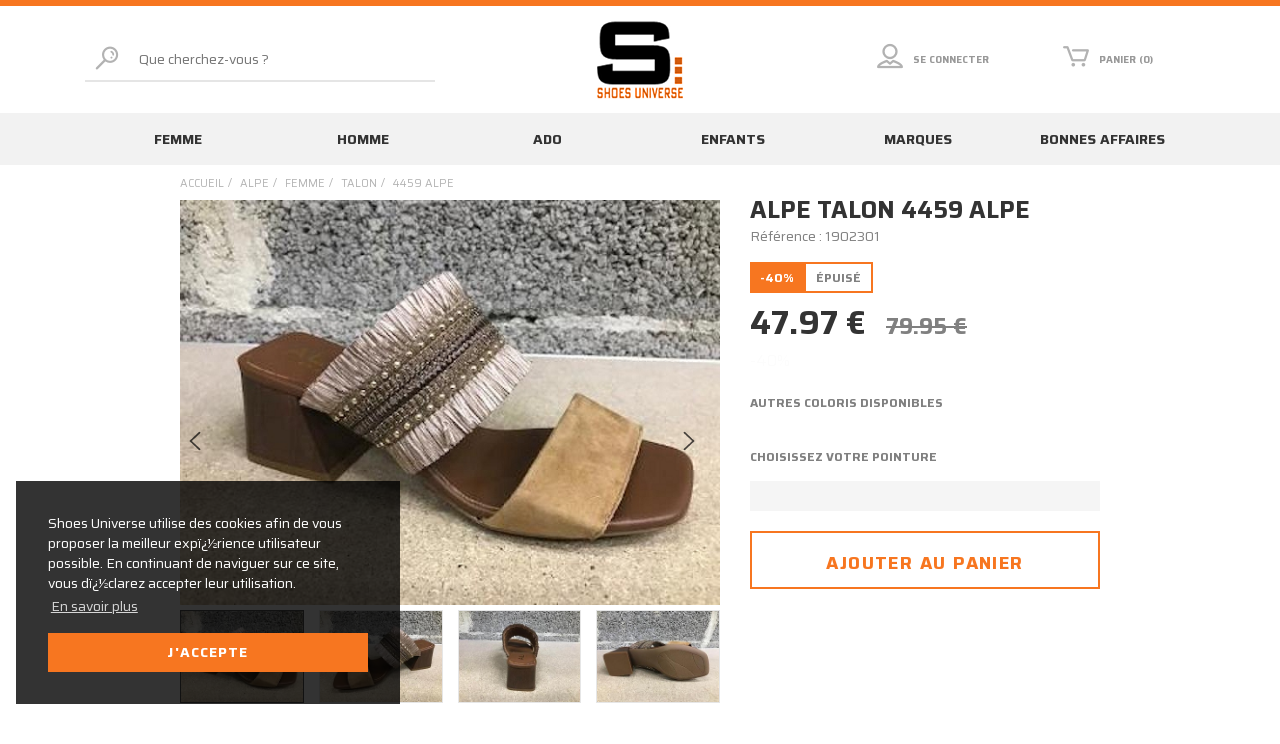

--- FILE ---
content_type: text/html; charset=utf-8
request_url: https://www.shoesuniverse.fr/fr/chaussure/alpe/femme/talon/4459_alpe_/1902301.awp
body_size: 18744
content:
<!DOCTYPE html>
<!-- detail_article 12/12/2023 16:56 WEBDEV 28 28.0.459.14 --><html lang="fr" class="no-js htmlstd html5">
<head><meta http-equiv="Content-Type" content="text/html; charset=UTF-8">
<title>Alpe talon 4459 alpe  femme</title><meta name="generator" content="WEBDEV">
<meta http-equiv="X-UA-Compatible" content="IE=edge,chrome=1">
<meta name="Description" lang="fr" content="vente %bt1 chaussures">
<meta name="keywords" lang="fr" content="chaussures, %bt1, vente">
<link href="/SOVAC_WEB/photos/ImgMenu/Css/cssFicheArticle.css" rel="stylesheet" type="text/css"><meta name="revisit-after" content="5 day">
<meta name="copyright" content="lcv multimedia">
<link rel="canonical" href="https://www.shoesuniverse.fr/fr/chaussure/alpe/femme/talon/4459_alpe_/1902301.awp" />
<meta charset="utf-8">
<meta name="viewport" content="width=device-width, initial-scale=1, shrink-to-fit=no">
<meta name="LCV Multimedia" content="humans.txt">
<meta http-equiv="Cache-control" content="public" />
<meta name="p:domain_verify" content="07a48eae4319a39115d97b8dba2a3dca"/>
<meta name="google-site-verification" content="H3AbMqwqldf2OrtIEZwUQFRiP_U2vGyiRb3hLi4z_0I" />
    
<link rel="shortcut icon" href="/SOVAC_WEB/photos/ImgMenu/Images/favicon.ico" type="image/x-icon" />

<link rel="stylesheet" href="/SOVAC_WEB/photos/ImgMenu/Css/icons/webfont.css">
<link rel="stylesheet" href="/SOVAC_WEB/photos/ImgMenu/Css/styles/bootstrap-grid.min.css">
<link href="https://fonts.googleapis.com/css?family=Saira:400,700&display=swap" rel="stylesheet">
<link rel="stylesheet" href="/SOVAC_WEB/photos/ImgMenu/Css/cssCommon.css?v=0.16">

<script src="/SOVAC_WEB/photos/ImgMenu/Css/js/jquery-3.4.1.min.js"></script>
<script src="/SOVAC_WEB/photos/ImgMenu/Css/js/feather.min.js"></script>
<script src="/SOVAC_WEB/photos/ImgMenu/Css/js/main.js"></script>

<link rel="stylesheet" type="text/css" href="https://cdn.jsdelivr.net/npm/cookieconsent@3/build/cookieconsent.min.css" />
<script src="https://cdn.jsdelivr.net/npm/cookieconsent@3/build/cookieconsent.min.js" data-cfasync="false"></script>
<script>
window.addEventListener("load", function(){
window.cookieconsent.initialise({
  "palette": {
    "popup": {
      "background": "rgba(0,0,0, .8)"
    },
    "button": {
      "background": "#f77620",
      "text": "#ffffff"
    }
  },
  "position": "bottom-left",
  "content": {
    "message": "Shoes Universe utilise des cookies afin de vous proposer la meilleur expï¿½rience utilisateur possible. En continuant de naviguer sur ce site, vous dï¿½clarez accepter leur utilisation.",
    "dismiss": "J'accepte",
    "link": "En savoir plus",
    "href": "https://www.shoesuniverse.fr/fr/informations/cgv.awp"
  }
})});
</script>

<!-- Global site tag (gtag.js) - Google Analytics -->
<script async="" src="https://www.googletagmanager.com/gtag/js?id=UA-13240503-37"></script>
<script>
    window.dataLayer = window.dataLayer || [];

    function gtag() {
        dataLayer.push(arguments);
    }
    gtag('js', new Date());

    gtag('config', 'UA-13240503-37');
</script>

<!-- Global site tag (gtag.js) - Google Analytics -->
<script async src="https://www.googletagmanager.com/gtag/js?id=UA-177539513-1"></script>
<script>
  window.dataLayer = window.dataLayer || [];
  function gtag(){dataLayer.push(arguments);}
  gtag('js', new Date());

  gtag('config', 'UA-177539513-1');
</script>

<!-- Google Tag Manager -->
<script>(function(w,d,s,l,i){w[l]=w[l]||[];w[l].push({'gtm.start':
new Date().getTime(),event:'gtm.js'});var f=d.getElementsByTagName(s)[0],
j=d.createElement(s),dl=l!='dataLayer'?'&l='+l:'';j.async=true;j.src=
'https://www.googletagmanager.com/gtm.js?id='+i+dl;f.parentNode.insertBefore(j,f);
})(window,document,'script','dataLayer','GTM-PLMP86JJ');</script>
<!-- End Google Tag Manager -->
 
<!-- Google Tag Manager (noscript) -->
<noscript><iframe src="https://www.googletagmanager.com/ns.html?id=GTM-PLMP86JJ"
height="0" width="0" style="display:none;visibility:hidden"></iframe></noscript>
<!-- End Google Tag Manager (noscript) -->
  
  










<link rel="stylesheet" href="/SOVAC_WEB/photos/ImgMenu/Css/styles/flexslider.css">
<script src="/SOVAC_WEB/photos/ImgMenu/Css/js/flexslider.min.js"></script>

<script>
  $(document).ready(function(){

    $('.flexslider').flexslider({
      animation: "fade",
      slideshow: false,
      controlNav: "thumbnails",
      customDirectionNav: $(".flex-navigation a")
    });

  });
</script>

<link rel="stylesheet" href="/SOVAC_WEB/photos/ImgMenu/Css/styles/jquery.fancybox.min.css">
<script src="/SOVAC_WEB/photos/ImgMenu/Css/js/jquery.fancybox.min.js"></script>

<script>
  $(document).ready(function(){  
    $("[data-fancybox]").fancybox({
      loop: true,
       infobar: false,
       protect: true,
       buttons: [       
          "close"
        ],
    });
  });
</script>

<style type="text/css">.wblien,.wblienHorsZTR {border:0;background:transparent;padding:0;text-align:center;box-shadow:none;_line-height:normal;-webkit-box-decoration-break: clone;box-decoration-break: clone; color:#ededed;}.wblienHorsZTR {border:0 !important;background:transparent !important;outline-width:0 !important;} .wblienHorsZTR:not([class^=l-]) {box-shadow: none !important;}a:active{}a:visited{}*::-moz-selection{color:#FFFFFF;background-color:#000080;}::selection{color:#FFFFFF;background-color:#000080;}</style><link rel="stylesheet" type="text/css" href="../../../../../res/standard.css?10001662d7230">
<link rel="stylesheet" type="text/css" href="../../../../../res/static.css?10002351eb306">
<link rel="stylesheet" type="text/css" href="../../../../../Tendance3AeroDark.css?10000b39c871b">
<link rel="stylesheet" type="text/css" href="../../../../../palette-AeroDark.css?100008110ecd1">
<link rel="stylesheet" type="text/css" href="../../../../../detail_article_style.css?100009ba1e97a">
<style type="text/css">
body{ position:relative;line-height:normal;height:100%;width:100%;margin:0; color:#fcfcfc;} body{}html,body {position:relative;}#page{position:relative;}html, form {height:100%;}.wbplanche{background-repeat:repeat;background-position:0% 0%;background-attachment:scroll;background-size:auto auto;background-origin:padding-box;}.wbplancheLibInc{_font-size:1px;}</style><style id="wbStyleAncrageIE11" type="text/css">/*<!--*/ @media all and (-ms-high-contrast:none) { *::-ms-backdrop, #page, tr[style*='height: 100%']>td>*[style*='height: 100%'] { height:auto !important; } }  /* IE11 -->*/</style><style type="text/css" class="wbAndrageIEChargement1erAffichage">html.js body {opacity:0;} html.js body:not(*:root){opacity:1;} @media screen { @media (min-width: 0px) {html.js body{opacity:1;}} }</style><script src="../../../../../res/modernizr-2.5.3.js"></script></head><body onload=";clWDUtil.pfGetTraitement('DETAIL_ARTICLE',15,void 0)(event); " onunload="clWDUtil.pfGetTraitement('DETAIL_ARTICLE',16,'_COM')(event); "><form name="DETAIL_ARTICLE" action="1902301.awp" target="_self" method="post"><div class="h-0"><input type="hidden" name="WD_JSON_PROPRIETE_" value="{&quot;m_oProprietesSecurisees&quot;:{}}"/><input type="hidden" name="WD_BUTTON_CLICK_" value=""><input type="hidden" name="WD_ACTION_" value=""></div><table style="width:100.00%;height:100.00%"><tr style="height:100.00%"><td style="width:100.00%"><div  id="page" class="clearfix pos1"><table style="position:relative;width:100%;height:100%;"><tr style="height:100%"><td><table style="width:100.00%;height:100.00%"><tr style="height:100.00%"><td style="width:100.00%"><table style=" width:100%; height:100%;"><tr><td style="height:100%;" id="M1" class="valignmiddle"><div id="loading">
  <div>
  	<div class="spinner"></div>
    <div data-icon="&#xe011;" class="icon"></div>
    <p>Veuillez patienter...</p>      
  </div>
</div>

<header>

	<div class="container">
		<div class="row">

			<div class="col-3 col-md-4 d-flex d-lg-none order-1">
				<button type="button" class="nav-toggle"><div data-icon="&#xe020;" class="icon"></div><p>Menu</p></button>
			</div>			

			<div class="col-3 col-md-4 col-lg-4 order-2 order-lg-2">
				<a class="logo" href="https://www.shoesuniverse.fr">
		          <h1>
		            <img src="/SOVAC_WEB/photos/ImgMenu/images//common/shoes-universe-logo.png" alt="Shoes Universe">
		          </h1>
		        </a>	
			</div>

			<div class="col-6 col-md-4 col-lg-4 order-3 order-lg-3">
				<div class="menu">
					<div class="account">
						

						<a href="/fr/achats/login.awp" data-toggle="modal" data-target="modal-login">
							<div data-icon="&#xe056;" class="icon"></div>
							<p>Se connecter</p>
						</a>

						<div class="modal" id="modal-login">
							<div class="modal-overlay"></div>
							<div class="modal-content">
								<div class="modal-header">
									<h2>Connexion</h2>
									<span class="close"><div data-icon="9" class="icon"></div></span>      
								</div>
								<div class="modal-body">
									<div class="field">
										<label for="log_emailclient">Email</label>
										<input type="text" name="log_emailclient" id="log_emailclient">
									</div>
									<div class="field">
										<label for="log_mdpclient">Mot de passe</label>
										<input type="password" name="log_mdpclient" maxlength="12" onkeypress="if (event.keyCode == 13) {ValideLog(); event.preventDefault();}" id="log_mdpclient">
									</div>
									<button type="button" class="btn primary" onclick="ValideLog();">Se connecter</button>
									<a href="https://www.shoesuniverse.fr/fr/achats/nouveauclient.awp" class="btn secondary">Créer un compte</a>
									<a href="/fr/achats/login.awp" class="btn txt fw">Mot de passe oublié ?</a> 
								</div>    
							</div>
						</div>

													
					</div>
					<div class="cart">
						
						<a>
							<div data-icon="Q" class="icon"></div>
							<p>Panier (0)</p>
						</a>
						
					</div>
				</div>
			</div>

			<div class="col-12 col-md-12 col-lg-4 order-4 order-lg-1">
				<div class="search-bar">
					<button type="button" onclick="RechOk()"><div data-icon="&#xe041;" class="icon"></div></button>
					<input type="text" id="zoneRech" onkeypress="if (event.keyCode == 13) {RechOk(); event.preventDefault();}" placeholder="Que cherchez-vous ?">		            
				</div>
			</div>
			
		</div>
	</div>	

</header>

<nav>
  <div class="container">
    <div class="row">
      <div class="col">
        <div class="nav-container">

          
          <div class="nav-item Femme">
            <div class="nav-title">
              <a class="link" href="https://www.shoesuniverse.fr/fr/chaussure/femme.awp">Femme</a><a class="toggle"><div data-icon="T" class="icon"></div></a>
            </div>
            <div class="sub-nav">
              
              <ul>
                <li class="sub-nav-title">Familles</li>
                <li ><a href="https://www.shoesuniverse.fr/fr/chaussure/femme/baby.awp">Baby</a></li><li ><a href="https://www.shoesuniverse.fr/fr/chaussure/femme/ballerine.awp">Ballerine</a></li><li ><a href="https://www.shoesuniverse.fr/fr/chaussure/femme/basket.awp">Basket</a></li><li ><a href="https://www.shoesuniverse.fr/fr/chaussure/femme/basket_montante.awp">Basket Montante</a></li><li ><a href="https://www.shoesuniverse.fr/fr/chaussure/femme/basket_scratch.awp">Basket Scratch</a></li><li ><a href="https://www.shoesuniverse.fr/fr/chaussure/femme/botte.awp">Botte</a></li><li ><a href="https://www.shoesuniverse.fr/fr/chaussure/femme/botillon.awp">Bottillon</a></li><li ><a href="https://www.shoesuniverse.fr/fr/chaussure/femme/bottines.awp">Bottines</a></li><li ><a href="https://www.shoesuniverse.fr/fr/chaussure/femme/boots.awp">Boots</a></li><li ><a href="https://www.shoesuniverse.fr/fr/chaussure/femme/chaussure_basse.awp">Chaussure Basse</a></li><li ><a href="https://www.shoesuniverse.fr/fr/chaussure/femme/claquette.awp">Claquette</a></li><li ><a href="https://www.shoesuniverse.fr/fr/chaussure/femme/compense.awp">Compense</a></li><li ><a href="https://www.shoesuniverse.fr/fr/chaussure/femme/compense_corde.awp">Compensé corde</a></li><li ><a href="https://www.shoesuniverse.fr/fr/chaussure/femme/derby.awp">Derby</a></li><li ><a href="https://www.shoesuniverse.fr/fr/chaussure/femme/entre/doigts.awp">Entre-doigts</a></li><li ><a href="https://www.shoesuniverse.fr/fr/chaussure/femme/espadrille.awp">Espadrille</a></li><li ><a href="https://www.shoesuniverse.fr/fr/chaussure/femme/escarpin.awp">Escarpin</a></li><li ><a href="https://www.shoesuniverse.fr/fr/chaussure/femme/haut_lacet.awp">Haut Lacet</a></li>                
              </ul>
              
              <ul>
                <li class="sub-nav-title"></li>
                <li ><a href="https://www.shoesuniverse.fr/fr/chaussure/femme/lacet.awp">Lacet</a></li><li ><a href="https://www.shoesuniverse.fr/fr/chaussure/femme/lacet_confort.awp">Lacet confort</a></li><li ><a href="https://www.shoesuniverse.fr/fr/chaussure/femme/lacet_espadrille.awp">Lacet espadrille</a></li><li ><a href="https://www.shoesuniverse.fr/fr/chaussure/femme/lacet_montant.awp">Lacet montant</a></li><li ><a href="https://www.shoesuniverse.fr/fr/chaussure/femme/lacets.awp">Lacets</a></li><li ><a href="https://www.shoesuniverse.fr/fr/chaussure/femme/mocassin.awp">Mocassin</a></li><li ><a href="https://www.shoesuniverse.fr/fr/chaussure/femme/mule.awp">Mule</a></li><li ><a href="https://www.shoesuniverse.fr/fr/chaussure/femme/passe_pouce.awp">Passe Pouce</a></li><li ><a href="https://www.shoesuniverse.fr/fr/chaussure/femme/pantouffles.awp">Pantouffles</a></li><li ><a href="https://www.shoesuniverse.fr/fr/chaussure/femme/sabot.awp">Sabot</a></li><li ><a href="https://www.shoesuniverse.fr/fr/chaussure/femme/sac.awp">Sac</a></li><li ><a href="https://www.shoesuniverse.fr/fr/chaussure/femme/sandale.awp">Sandale</a></li><li ><a href="https://www.shoesuniverse.fr/fr/chaussure/femme/sandale_compensee.awp">Sandale Compensee</a></li><li ><a href="https://www.shoesuniverse.fr/fr/chaussure/femme/sandale_compensee.awp">Sandale Compensée</a></li><li ><a href="https://www.shoesuniverse.fr/fr/chaussure/femme/sandale_fermee.awp">Sandale Fermee</a></li><li ><a href="https://www.shoesuniverse.fr/fr/chaussure/femme/sandale_talon.awp">Sandale talon</a></li><li ><a href="https://www.shoesuniverse.fr/fr/chaussure/femme/sandale_scratch.awp">Sandale scratch</a></li><li ><a href="https://www.shoesuniverse.fr/fr/chaussure/femme/scratch.awp">Scratch</a></li><li ><a href="https://www.shoesuniverse.fr/fr/chaussure/femme/sneakers.awp">Sneakers</a></li><li ><a href="https://www.shoesuniverse.fr/fr/chaussure/femme/sneakers_compense.awp">Sneakers compense</a></li><li ><a href="https://www.shoesuniverse.fr/fr/chaussure/femme/talon.awp">Talon</a></li><li ><a href="https://www.shoesuniverse.fr/fr/chaussure/femme/tennis.awp">Tennis</a></li><li ><a href="https://www.shoesuniverse.fr/fr/chaussure/femme/tennis_lacet.awp">Tennis Lacet</a></li><li ><a href="https://www.shoesuniverse.fr/fr/chaussure/femme/tennis_montante.awp">Tennis Montante</a></li><li ><a href="https://www.shoesuniverse.fr/fr/chaussure/femme/tennis_scratch.awp">Tennis Scratch</a></li><li ><a href="https://www.shoesuniverse.fr/fr/chaussure/femme/tennis_toile.awp">Tennis Toile</a></li><li ><a href="https://www.shoesuniverse.fr/fr/chaussure/femme/tennis_platform.awp">Tennis Platform</a></li><li ><a href="https://www.shoesuniverse.fr/fr/chaussure/femme/tong.awp">Tong</a></li>                
              </ul>
              
              <ul>
                <li class="sub-nav-title">Marques</li>
                <li ><a href="https://www.shoesuniverse.fr/fr/chaussure/as_98/femme.awp">As 98</a></li><li ><a href="https://www.shoesuniverse.fr/fr/chaussure/ash/femme.awp">Ash</a></li><li ><a href="https://www.shoesuniverse.fr/fr/chaussure/alex_max/femme.awp">Alex Max</a></li><li ><a href="https://www.shoesuniverse.fr/fr/chaussure/alfa/femme.awp">Alfa</a></li><li ><a href="https://www.shoesuniverse.fr/fr/chaussure/alma_en_pena/femme.awp">Alma En Pena</a></li><li ><a href="https://www.shoesuniverse.fr/fr/chaussure/alpe/femme.awp">Alpe</a></li><li ><a href="https://www.shoesuniverse.fr/fr/chaussure/angel_alarcon/femme.awp">Angel Alarcon</a></li><li ><a href="https://www.shoesuniverse.fr/fr/chaussure/another_trend/femme.awp">Another Trend</a></li><li ><a href="https://www.shoesuniverse.fr/fr/chaussure/anyssa/femme.awp">Anyssa</a></li><li ><a href="https://www.shoesuniverse.fr/fr/chaussure/armistice/femme.awp">Armistice</a></li><li ><a href="https://www.shoesuniverse.fr/fr/chaussure/back_70/femme.awp">Back 70</a></li><li ><a href="https://www.shoesuniverse.fr/fr/chaussure/bagatt/femme.awp">Bagatt</a></li><li ><a href="https://www.shoesuniverse.fr/fr/chaussure/birkenstock/femme.awp">Birkenstock</a></li><li ><a href="https://www.shoesuniverse.fr/fr/chaussure/bottega_artigiana/femme.awp">Bottega Artigiana</a></li><li ><a href="https://www.shoesuniverse.fr/fr/chaussure/bronx/femme.awp">Bronx</a></li><li ><a href="https://www.shoesuniverse.fr/fr/chaussure/buffalo/femme.awp">Buffalo</a></li><li ><a href="https://www.shoesuniverse.fr/fr/chaussure/camper/femme.awp">Camper</a></li><li ><a href="https://www.shoesuniverse.fr/fr/chaussure/carla_tortosa/femme.awp">Carla Tortosa</a></li><li ><a href="https://www.shoesuniverse.fr/fr/chaussure/carrera/femme.awp">Carrera</a></li><li ><a href="https://www.shoesuniverse.fr/fr/chaussure/cetti/femme.awp">Cetti</a></li><li ><a href="https://www.shoesuniverse.fr/fr/chaussure/chattawak/femme.awp">Chattawak</a></li><li ><a href="https://www.shoesuniverse.fr/fr/chaussure/clarks/femme.awp">Clarks</a></li><li ><a href="https://www.shoesuniverse.fr/fr/chaussure/coco_abricot/femme.awp">Coco Abricot</a></li><li ><a href="https://www.shoesuniverse.fr/fr/chaussure/concept/femme.awp">Concept</a></li><li ><a href="https://www.shoesuniverse.fr/fr/chaussure/converse/femme.awp">Converse</a></li><li ><a href="https://www.shoesuniverse.fr/fr/chaussure/cor_by_andy/femme.awp">Cor By Andy</a></li><li ><a href="https://www.shoesuniverse.fr/fr/chaussure/crocs/femme.awp">Crocs</a></li><li ><a href="https://www.shoesuniverse.fr/fr/chaussure/dorking/femme.awp">Dorking</a></li><li ><a href="https://www.shoesuniverse.fr/fr/chaussure/dr_martens/femme.awp">Dr Martens</a></li><li ><a href="https://www.shoesuniverse.fr/fr/chaussure/emanuele_crasto/femme.awp">Emanuele Crasto</a></li><li ><a href="https://www.shoesuniverse.fr/fr/chaussure/emma_shoes/femme.awp">Emma Shoes</a></li><li ><a href="https://www.shoesuniverse.fr/fr/chaussure/ette/femme.awp">Ette</a></li><li ><a href="https://www.shoesuniverse.fr/fr/chaussure/eva_frutos/femme.awp">Eva Frutos</a></li><li ><a href="https://www.shoesuniverse.fr/fr/chaussure/fee_celeste/femme.awp">Fee Celeste</a></li><li ><a href="https://www.shoesuniverse.fr/fr/chaussure/fiorina/femme.awp">Fiorina</a></li><li ><a href="https://www.shoesuniverse.fr/fr/chaussure/folies/femme.awp">Folies</a></li><li ><a href="https://www.shoesuniverse.fr/fr/chaussure/fru.it/femme.awp">Fru.it</a></li><li ><a href="https://www.shoesuniverse.fr/fr/chaussure/gaimo/femme.awp">Gaimo</a></li><li ><a href="https://www.shoesuniverse.fr/fr/chaussure/geox/femme.awp">Geox</a></li><li ><a href="https://www.shoesuniverse.fr/fr/chaussure/gianni_crasto/femme.awp">Gianni Crasto</a></li><li ><a href="https://www.shoesuniverse.fr/fr/chaussure/gioseppo/femme.awp">Gioseppo</a></li><li ><a href="https://www.shoesuniverse.fr/fr/chaussure/goodstep/femme.awp">Goodstep</a></li><li ><a href="https://www.shoesuniverse.fr/fr/chaussure/iam/femme.awp">Iam</a></li><li ><a href="https://www.shoesuniverse.fr/fr/chaussure/ilse_jacobsen/femme.awp">Ilse Jacobsen</a></li><li ><a href="https://www.shoesuniverse.fr/fr/chaussure/inuovo/femme.awp">Inuovo</a></li><li ><a href="https://www.shoesuniverse.fr/fr/chaussure/isotoner/femme.awp">Isotoner</a></li><li ><a href="https://www.shoesuniverse.fr/fr/chaussure/hirica/femme.awp">Hirica</a></li><li ><a href="https://www.shoesuniverse.fr/fr/chaussure/ho_my_sandals/femme.awp">Ho My Sandals</a></li><li ><a href="https://www.shoesuniverse.fr/fr/chaussure/hoff/femme.awp">Hoff</a></li><li ><a href="https://www.shoesuniverse.fr/fr/chaussure/k.daques/femme.awp">K.Daques</a></li><li ><a href="https://www.shoesuniverse.fr/fr/chaussure/kanna/femme.awp">Kanna</a></li><li ><a href="https://www.shoesuniverse.fr/fr/chaussure/karyoka/femme.awp">Karyoka</a></li><li ><a href="https://www.shoesuniverse.fr/fr/chaussure/kaola/femme.awp">Kaola</a></li><li ><a href="https://www.shoesuniverse.fr/fr/chaussure/karston/femme.awp">Karston</a></li><li ><a href="https://www.shoesuniverse.fr/fr/chaussure/kdopa/femme.awp">Kdopa</a></li><li ><a href="https://www.shoesuniverse.fr/fr/chaussure/keys/femme.awp">Keys</a></li><li ><a href="https://www.shoesuniverse.fr/fr/chaussure/k.mary/femme.awp">K.Mary</a></li><li ><a href="https://www.shoesuniverse.fr/fr/chaussure/kickers_street/femme.awp">Kickers Street</a></li><li ><a href="https://www.shoesuniverse.fr/fr/chaussure/latelier_tropezien/femme.awp">LAtelier Tropezien</a></li><li ><a href="https://www.shoesuniverse.fr/fr/chaussure/la_pantoufle_du_berry/femme.awp">La Pantoufle du Berry</a></li><li ><a href="https://www.shoesuniverse.fr/fr/chaussure/le_coq_sportif/femme.awp">Le Coq Sportif</a></li>                
              </ul>
              
              <ul>
                <li class="sub-nav-title"></li>
                <li ><a href="https://www.shoesuniverse.fr/fr/chaussure/les_filles_du_sud/femme.awp">Les filles du sud</a></li><li ><a href="https://www.shoesuniverse.fr/fr/chaussure/les_petites_bombes/femme.awp">Les petites bombes</a></li><li ><a href="https://www.shoesuniverse.fr/fr/chaussure/les_sachoussettes/femme.awp">Les Sachoussettes</a></li><li ><a href="https://www.shoesuniverse.fr/fr/chaussure/les_tropeziennes/femme.awp">Les tropeziennes</a></li><li ><a href="https://www.shoesuniverse.fr/fr/chaussure/lune_et_l'autre/femme.awp">Lune et l'autre</a></li><li ><a href="https://www.shoesuniverse.fr/fr/chaussure/madory/femme.awp">Madory</a></li><li ><a href="https://www.shoesuniverse.fr/fr/chaussure/maison_de_lespadrille/femme.awp">Maison de lespardille</a></li><li ><a href="https://www.shoesuniverse.fr/fr/chaussure/mamzelle/femme.awp">Mamzelle</a></li><li ><a href="https://www.shoesuniverse.fr/fr/chaussure/marco/femme.awp">Marco</a></li><li ><a href="https://www.shoesuniverse.fr/fr/chaussure/maroli/femme.awp">Maroli</a></li><li ><a href="https://www.shoesuniverse.fr/fr/chaussure/menport/femme.awp">Menport</a></li><li ><a href="https://www.shoesuniverse.fr/fr/chaussure/mephisto/femme.awp">Mephisto</a></li><li ><a href="https://www.shoesuniverse.fr/fr/chaussure/metamorfose/femme.awp">Metamorfose</a></li><li ><a href="https://www.shoesuniverse.fr/fr/chaussure/metisse/femme.awp">Metisse</a></li><li ><a href="https://www.shoesuniverse.fr/fr/chaussure/millienials/femme.awp">Millienials</a></li><li ><a href="https://www.shoesuniverse.fr/fr/chaussure/misstyl/femme.awp">Misstyl</a></li><li ><a href="https://www.shoesuniverse.fr/fr/chaussure/mjus/femme.awp">Mjus</a></li><li ><a href="https://www.shoesuniverse.fr/fr/chaussure/mkd/femme.awp">Mkd</a></li><li ><a href="https://www.shoesuniverse.fr/fr/chaussure/muratti/femme.awp">Muratti</a></li><li ><a href="https://www.shoesuniverse.fr/fr/chaussure/myma/femme.awp">Myma</a></li><li ><a href="https://www.shoesuniverse.fr/fr/chaussure/nero_giardini/femme.awp">Nero Giardini</a></li><li ><a href="https://www.shoesuniverse.fr/fr/chaussure/new_balance/femme.awp">New Balance</a></li><li ><a href="https://www.shoesuniverse.fr/fr/chaussure/no_name/femme.awp">No Name</a></li><li ><a href="https://www.shoesuniverse.fr/fr/chaussure/only/femme.awp">Only</a></li><li ><a href="https://www.shoesuniverse.fr/fr/chaussure/palladium/femme.awp">Palladium</a></li><li ><a href="https://www.shoesuniverse.fr/fr/chaussure/paoyama/femme.awp">Paoyama</a></li><li ><a href="https://www.shoesuniverse.fr/fr/chaussure/pataugas/femme.awp">Pataugas</a></li><li ><a href="https://www.shoesuniverse.fr/fr/chaussure/patricia_miller/femme.awp">Patricia Miller</a></li><li ><a href="https://www.shoesuniverse.fr/fr/chaussure/pedro_torres/femme.awp">Pedro Torres</a></li><li ><a href="https://www.shoesuniverse.fr/fr/chaussure/pepe_jeans/femme.awp">Pepe Jeans</a></li><li ><a href="https://www.shoesuniverse.fr/fr/chaussure/pikolinos/femme.awp">Pikolinos</a></li><li ><a href="https://www.shoesuniverse.fr/fr/chaussure/plakton/femme.awp">Plakton</a></li><li ><a href="https://www.shoesuniverse.fr/fr/chaussure/popa/femme.awp">Popa</a></li><li ><a href="https://www.shoesuniverse.fr/fr/chaussure/porronet/femme.awp">Porronet</a></li><li ><a href="https://www.shoesuniverse.fr/fr/chaussure/puma/femme.awp">Puma</a></li><li ><a href="https://www.shoesuniverse.fr/fr/chaussure/remonte/femme.awp">Remonte</a></li><li ><a href="https://www.shoesuniverse.fr/fr/chaussure/regarde_le_ciel/femme.awp">Regarde Le Ciel</a></li><li ><a href="https://www.shoesuniverse.fr/fr/chaussure/reqins/femme.awp">Reqins</a></li><li ><a href="https://www.shoesuniverse.fr/fr/chaussure/rieker/femme.awp">Rieker</a></li><li ><a href="https://www.shoesuniverse.fr/fr/chaussure/rosemetal/femme.awp">Rosemetal</a></li><li ><a href="https://www.shoesuniverse.fr/fr/chaussure/scotch_and_soda/femme.awp">Scotch and Soda</a></li><li ><a href="https://www.shoesuniverse.fr/fr/chaussure/semelflex/femme.awp">Semelflex</a></li><li ><a href="https://www.shoesuniverse.fr/fr/chaussure/smr_23/femme.awp">Smr 23</a></li><li ><a href="https://www.shoesuniverse.fr/fr/chaussure/sms/femme.awp">Sms</a></li><li ><a href="https://www.shoesuniverse.fr/fr/chaussure/sp08/femme.awp">Sp08</a></li><li ><a href="https://www.shoesuniverse.fr/fr/chaussure/studio_mode/femme.awp">Studio Mode</a></li><li ><a href="https://www.shoesuniverse.fr/fr/chaussure/suave/femme.awp">Suave</a></li><li ><a href="https://www.shoesuniverse.fr/fr/chaussure/sun68/femme.awp">Sun68</a></li><li ><a href="https://www.shoesuniverse.fr/fr/chaussure/swedi/femme.awp">Swedi</a></li><li ><a href="https://www.shoesuniverse.fr/fr/chaussure/tamaris/femme.awp">Tamaris</a></li><li ><a href="https://www.shoesuniverse.fr/fr/chaussure/tbs/femme.awp">Tbs</a></li><li ><a href="https://www.shoesuniverse.fr/fr/chaussure/temps_des_cerises/femme.awp">Temps des Cerises</a></li><li ><a href="https://www.shoesuniverse.fr/fr/chaussure/timberland/femme.awp">Timberland</a></li><li ><a href="https://www.shoesuniverse.fr/fr/chaussure/tommy_hilfiger/femme.awp">Tommy Hilfiger</a></li><li ><a href="https://www.shoesuniverse.fr/fr/chaussure/ugg/femme.awp">Ugg</a></li><li ><a href="https://www.shoesuniverse.fr/fr/chaussure/unisa/femme.awp">Unisa</a></li><li ><a href="https://www.shoesuniverse.fr/fr/chaussure/vanessa_wu/femme.awp">Vanessa Wu</a></li><li ><a href="https://www.shoesuniverse.fr/fr/chaussure/vans/femme.awp">Vans</a></li><li ><a href="https://www.shoesuniverse.fr/fr/chaussure/verbenas/femme.awp">Verbenas</a></li><li ><a href="https://www.shoesuniverse.fr/fr/chaussure/victoria/femme.awp">Victoria</a></li><li ><a href="https://www.shoesuniverse.fr/fr/chaussure/we_do/femme.awp">We Do</a></li><li ><a href="https://www.shoesuniverse.fr/fr/chaussure/xapatan/femme.awp">Xapatan</a></li>                
              </ul>
              
            </div>
          </div>
          
          <div class="nav-item Homme">
            <div class="nav-title">
              <a class="link" href="https://www.shoesuniverse.fr/fr/chaussure/homme.awp">Homme</a><a class="toggle"><div data-icon="T" class="icon"></div></a>
            </div>
            <div class="sub-nav">
              
              <ul>
                <li class="sub-nav-title">Familles</li>
                <li ><a href="https://www.shoesuniverse.fr/fr/chaussure/homme/basket.awp">Basket</a></li><li ><a href="https://www.shoesuniverse.fr/fr/chaussure/homme/boots.awp">Boots</a></li><li ><a href="https://www.shoesuniverse.fr/fr/chaussure/homme/botillon.awp">Botillon</a></li><li ><a href="https://www.shoesuniverse.fr/fr/chaussure/homme/bottines.awp">Bottines</a></li><li ><a href="https://www.shoesuniverse.fr/fr/chaussure/homme/entre/doigts.awp">Entre-doigts</a></li><li ><a href="https://www.shoesuniverse.fr/fr/chaussure/homme/haut_lacet.awp">Haut Lacet</a></li><li ><a href="https://www.shoesuniverse.fr/fr/chaussure/homme/lacet_confort.awp">Lacet confort</a></li><li ><a href="https://www.shoesuniverse.fr/fr/chaussure/homme/lacet_montant.awp">Lacet Montant</a></li><li ><a href="https://www.shoesuniverse.fr/fr/chaussure/homme/lacet_sportwear.awp">Lacet sportwear</a></li><li ><a href="https://www.shoesuniverse.fr/fr/chaussure/homme/lacets.awp">Lacets</a></li><li ><a href="https://www.shoesuniverse.fr/fr/chaussure/homme/lacets_confort.awp">Lacets confort</a></li><li ><a href="https://www.shoesuniverse.fr/fr/chaussure/homme/lacets_streetwear.awp">Lacets streetwear</a></li><li ><a href="https://www.shoesuniverse.fr/fr/chaussure/homme/moc._bateaux.awp">Moc. Bateaux</a></li>                
              </ul>
              
              <ul>
                <li class="sub-nav-title"></li>
                <li ><a href="https://www.shoesuniverse.fr/fr/chaussure/homme/mocassin.awp">Mocassin</a></li><li ><a href="https://www.shoesuniverse.fr/fr/chaussure/homme/mocassin_bateaux.awp">Mocassin Bateaux</a></li><li ><a href="https://www.shoesuniverse.fr/fr/chaussure/homme/mule.awp">Mule</a></li><li ><a href="https://www.shoesuniverse.fr/fr/chaussure/homme/lacet.awp">Lacet</a></li><li ><a href="https://www.shoesuniverse.fr/fr/chaussure/homme/lacet_habille.awp">Lacet Habille</a></li><li ><a href="https://www.shoesuniverse.fr/fr/chaussure/homme/lacet_toile.awp">Lacet Toile</a></li><li ><a href="https://www.shoesuniverse.fr/fr/chaussure/homme/pantouffles.awp">Pantouffles</a></li><li ><a href="https://www.shoesuniverse.fr/fr/chaussure/homme/sandale.awp">Sandale</a></li><li ><a href="https://www.shoesuniverse.fr/fr/chaussure/homme/sandale_fermee.awp">Sandale fermee</a></li><li ><a href="https://www.shoesuniverse.fr/fr/chaussure/homme/sneakers.awp">Sneakers</a></li><li ><a href="https://www.shoesuniverse.fr/fr/chaussure/homme/tennis.awp">Tennis</a></li><li ><a href="https://www.shoesuniverse.fr/fr/chaussure/homme/tennis_lacet.awp">Tennis Lacet</a></li><li ><a href="https://www.shoesuniverse.fr/fr/chaussure/homme/tennis_scratch.awp">Tennis Scratch</a></li><li ><a href="https://www.shoesuniverse.fr/fr/chaussure/homme/tong.awp">Tong</a></li>                
              </ul>
              
              <ul>
                <li class="sub-nav-title">Marques</li>
                <li ><a href="https://www.shoesuniverse.fr/fr/chaussure/alessandro/homme.awp">Alessandro</a></li><li ><a href="https://www.shoesuniverse.fr/fr/chaussure/armistice/homme.awp">Armistice</a></li><li ><a href="https://www.shoesuniverse.fr/fr/chaussure/base_london/homme.awp">Base London</a></li><li ><a href="https://www.shoesuniverse.fr/fr/chaussure/birkenstock/homme.awp">Birkenstock</a></li><li ><a href="https://www.shoesuniverse.fr/fr/chaussure/bugatti/homme.awp">Bugatti</a></li><li ><a href="https://www.shoesuniverse.fr/fr/chaussure/bullboxer/homme.awp">Bullboxer</a></li><li ><a href="https://www.shoesuniverse.fr/fr/chaussure/carrera/homme.awp">Carrera</a></li><li ><a href="https://www.shoesuniverse.fr/fr/chaussure/cetti/homme.awp">Cetti</a></li><li ><a href="https://www.shoesuniverse.fr/fr/chaussure/clarks/homme.awp">Clarks</a></li><li ><a href="https://www.shoesuniverse.fr/fr/chaussure/colmar/homme.awp">Colmar</a></li><li ><a href="https://www.shoesuniverse.fr/fr/chaussure/converse/homme.awp">Converse</a></li><li ><a href="https://www.shoesuniverse.fr/fr/chaussure/cours_mirabeau/homme.awp">Cours Mirabeau</a></li><li ><a href="https://www.shoesuniverse.fr/fr/chaussure/dockers/homme.awp">Dockers</a></li><li ><a href="https://www.shoesuniverse.fr/fr/chaussure/dude/homme.awp">Dude</a></li><li ><a href="https://www.shoesuniverse.fr/fr/chaussure/faguo/homme.awp">Faguo</a></li><li ><a href="https://www.shoesuniverse.fr/fr/chaussure/fluchos/homme.awp">Fluchos</a></li><li ><a href="https://www.shoesuniverse.fr/fr/chaussure/geox/homme.awp">Geox</a></li><li ><a href="https://www.shoesuniverse.fr/fr/chaussure/hoff/homme.awp">Hoff</a></li><li ><a href="https://www.shoesuniverse.fr/fr/chaussure/jack_and_jones/homme.awp">Jack and Jones</a></li><li ><a href="https://www.shoesuniverse.fr/fr/chaussure/kdopa/homme.awp">Kdopa</a></li><li ><a href="https://www.shoesuniverse.fr/fr/chaussure/kebo/homme.awp">Kebo</a></li><li ><a href="https://www.shoesuniverse.fr/fr/chaussure/kickers_street/homme.awp">Kickers Street</a></li><li ><a href="https://www.shoesuniverse.fr/fr/chaussure/la_pantoufle_du_berry/homme.awp">La Pantoufle du Berry</a></li><li ><a href="https://www.shoesuniverse.fr/fr/chaussure/le_coq_sportif/homme.awp">Le Coq Sportif</a></li>                
              </ul>
              
              <ul>
                <li class="sub-nav-title"></li>
                <li ><a href="https://www.shoesuniverse.fr/fr/chaussure/les_sachoussettes/homme.awp">Les Sachoussettes</a></li><li ><a href="https://www.shoesuniverse.fr/fr/chaussure/levis/homme.awp">Levis</a></li><li ><a href="https://www.shoesuniverse.fr/fr/chaussure/lloyd/homme.awp">Lloyd</a></li><li ><a href="https://www.shoesuniverse.fr/fr/chaussure/maison_de_lespadrille/homme.awp">Maison de lespardille</a></li><li ><a href="https://www.shoesuniverse.fr/fr/chaussure/mephisto/homme.awp">Mephisto</a></li><li ><a href="https://www.shoesuniverse.fr/fr/chaussure/mocs/homme.awp">Mocs</a></li><li ><a href="https://www.shoesuniverse.fr/fr/chaussure/napapijri/homme.awp">Napapijri</a></li><li ><a href="https://www.shoesuniverse.fr/fr/chaussure/new_balance/homme.awp">New Balance</a></li><li ><a href="https://www.shoesuniverse.fr/fr/chaussure/pataugas/homme.awp">Pataugas</a></li><li ><a href="https://www.shoesuniverse.fr/fr/chaussure/pepe_jeans/homme.awp">Pepe Jeans</a></li><li ><a href="https://www.shoesuniverse.fr/fr/chaussure/pikolinos/homme.awp">Pikolinos</a></li><li ><a href="https://www.shoesuniverse.fr/fr/chaussure/puma/homme.awp">Puma</a></li><li ><a href="https://www.shoesuniverse.fr/fr/chaussure/ralph_lauren/homme.awp">Ralph Lauren</a></li><li ><a href="https://www.shoesuniverse.fr/fr/chaussure/redskins/homme.awp">Redskins</a></li><li ><a href="https://www.shoesuniverse.fr/fr/chaussure/rieker/homme.awp">Rieker</a></li><li ><a href="https://www.shoesuniverse.fr/fr/chaussure/schmoove/homme.awp">Schmoove</a></li><li ><a href="https://www.shoesuniverse.fr/fr/chaussure/sebago/homme.awp">Sebago</a></li><li ><a href="https://www.shoesuniverse.fr/fr/chaussure/semelflex/homme.awp">Semelflex</a></li><li ><a href="https://www.shoesuniverse.fr/fr/chaussure/serge_blanco/homme.awp">Serge Blanco</a></li><li ><a href="https://www.shoesuniverse.fr/fr/chaussure/sun68/homme.awp">Sun68</a></li><li ><a href="https://www.shoesuniverse.fr/fr/chaussure/tbs/homme.awp">Tbs</a></li><li ><a href="https://www.shoesuniverse.fr/fr/chaussure/timberland/homme.awp">Timberland</a></li><li ><a href="https://www.shoesuniverse.fr/fr/chaussure/tommy_hilfiger/homme.awp">Tommy Hilfiger</a></li><li ><a href="https://www.shoesuniverse.fr/fr/chaussure/vans/homme.awp">Vans</a></li><li ><a href="https://www.shoesuniverse.fr/fr/chaussure/victoria/homme.awp">Victoria</a></li><li ><a href="https://www.shoesuniverse.fr/fr/chaussure/wizz/homme.awp">Wizz</a></li><li ><a href="https://www.shoesuniverse.fr/fr/chaussure/wrangler/homme.awp">Wrangler</a></li>                
              </ul>
              
            </div>
          </div>
          
          <div class="nav-item Ado">
            <div class="nav-title">
              <a class="link" href="https://www.shoesuniverse.fr/fr/chaussure/ados.awp">Ado</a><a class="toggle"><div data-icon="T" class="icon"></div></a>
            </div>
            <div class="sub-nav">
              
              <ul>
                <li class="sub-nav-title">Familles</li>
                <li ><a href="https://www.shoesuniverse.fr/fr/chaussure/ados/basket.awp">Basket</a></li><li ><a href="https://www.shoesuniverse.fr/fr/chaussure/ados/basket_montante.awp">Basket Montante</a></li><li ><a href="https://www.shoesuniverse.fr/fr/chaussure/ados/bateaux.awp">Bateaux</a></li><li ><a href="https://www.shoesuniverse.fr/fr/chaussure/ados/boots.awp">Boots</a></li><li ><a href="https://www.shoesuniverse.fr/fr/chaussure/ados/bottines.awp">Bottines</a></li><li ><a href="https://www.shoesuniverse.fr/fr/chaussure/ados/casquette.awp">Casquette</a></li><li ><a href="https://www.shoesuniverse.fr/fr/chaussure/ados/haut_lacet.awp">Haut Lacet</a></li><li ><a href="https://www.shoesuniverse.fr/fr/chaussure/ados/lacet.awp">Lacet</a></li><li ><a href="https://www.shoesuniverse.fr/fr/chaussure/ados/lacet_ville.awp">Lacet ville</a></li><li ><a href="https://www.shoesuniverse.fr/fr/chaussure/ados/lacet_sport.awp">Lacet sport</a></li><li ><a href="https://www.shoesuniverse.fr/fr/chaussure/ados/lacet_toile.awp">Lacet Toile</a></li><li ><a href="https://www.shoesuniverse.fr/fr/chaussure/ados/mocassins.awp">Mocassins</a></li><li ><a href="https://www.shoesuniverse.fr/fr/chaussure/ados/sac.awp">Sac</a></li><li ><a href="https://www.shoesuniverse.fr/fr/chaussure/ados/sport.awp">Sport</a></li><li ><a href="https://www.shoesuniverse.fr/fr/chaussure/ados/tennis.awp">Tennis</a></li><li ><a href="https://www.shoesuniverse.fr/fr/chaussure/ados/tennis_lacet.awp">Tennis Lacet</a></li><li ><a href="https://www.shoesuniverse.fr/fr/chaussure/ados/toiles.awp">Toiles</a></li>                
              </ul>
              
              <ul>
                <li class="sub-nav-title">Marques</li>
                <li ><a href="https://www.shoesuniverse.fr/fr/chaussure/armistice/ados.awp">Armistice</a></li><li ><a href="https://www.shoesuniverse.fr/fr/chaussure/converse/ados.awp">Converse</a></li><li ><a href="https://www.shoesuniverse.fr/fr/chaussure/cl11_sneakers/ados.awp">Cl11 Sneakers</a></li><li ><a href="https://www.shoesuniverse.fr/fr/chaussure/dr_martens/ados.awp">Dr Martens</a></li><li ><a href="https://www.shoesuniverse.fr/fr/chaussure/kickers/ados.awp">Kickers</a></li><li ><a href="https://www.shoesuniverse.fr/fr/chaussure/kickers_street/ados.awp">Kickers Street</a></li><li ><a href="https://www.shoesuniverse.fr/fr/chaussure/new_balance/ados.awp">New Balance</a></li><li ><a href="https://www.shoesuniverse.fr/fr/chaussure/no_name/ados.awp">No Name</a></li><li ><a href="https://www.shoesuniverse.fr/fr/chaussure/palladium/ados.awp">Palladium</a></li><li ><a href="https://www.shoesuniverse.fr/fr/chaussure/pepe_jeans/ados.awp">Pepe Jeans</a></li><li ><a href="https://www.shoesuniverse.fr/fr/chaussure/roobins/ados.awp">Roobins</a></li><li ><a href="https://www.shoesuniverse.fr/fr/chaussure/timberland/ados.awp">Timberland</a></li><li ><a href="https://www.shoesuniverse.fr/fr/chaussure/vans/ados.awp">Vans</a></li><li ><a href="https://www.shoesuniverse.fr/fr/chaussure/victoria/ados.awp">Victoria</a></li>                
              </ul>
              
            </div>
          </div>
          
          <div class="nav-item Enfants">
            <div class="nav-title">
              <a class="link" href="https://www.shoesuniverse.fr/fr/chaussure/enfants.awp">Enfants</a><a class="toggle"><div data-icon="T" class="icon"></div></a>
            </div>
            <div class="sub-nav">
              
              <ul>
                <li class="sub-nav-title">Familles</li>
                <li ><a href="https://www.shoesuniverse.fr/fr/chaussure/enfants/ballerine.awp">Ballerine</a></li><li ><a href="https://www.shoesuniverse.fr/fr/chaussure/enfants/basket.awp">Basket</a></li><li ><a href="https://www.shoesuniverse.fr/fr/chaussure/enfants/basket_montante.awp">Basket Montante</a></li><li ><a href="https://www.shoesuniverse.fr/fr/chaussure/enfants/basket_scratch.awp">Basket Scratch</a></li><li ><a href="https://www.shoesuniverse.fr/fr/chaussure/enfants/bateaux.awp">Bateaux</a></li><li ><a href="https://www.shoesuniverse.fr/fr/chaussure/enfants/boots.awp">Boots</a></li><li ><a href="https://www.shoesuniverse.fr/fr/chaussure/enfants/botte.awp">Botte</a></li><li ><a href="https://www.shoesuniverse.fr/fr/chaussure/enfants/botillon.awp">Botillon</a></li><li ><a href="https://www.shoesuniverse.fr/fr/chaussure/enfants/bottines.awp">Bottines</a></li><li ><a href="https://www.shoesuniverse.fr/fr/chaussure/enfants/haut_lacet.awp">Haut Lacet</a></li><li ><a href="https://www.shoesuniverse.fr/fr/chaussure/enfants/lacet_ville.awp">Lacet ville</a></li><li ><a href="https://www.shoesuniverse.fr/fr/chaussure/enfants/lacet_sport.awp">Lacet sport</a></li><li ><a href="https://www.shoesuniverse.fr/fr/chaussure/enfants/mocassins.awp">Mocassins</a></li><li ><a href="https://www.shoesuniverse.fr/fr/chaussure/enfants/mule.awp">Mule</a></li><li ><a href="https://www.shoesuniverse.fr/fr/chaussure/enfants/lacet.awp">Lacet</a></li><li ><a href="https://www.shoesuniverse.fr/fr/chaussure/enfants/lacet_toile.awp">Lacet Toile</a></li><li ><a href="https://www.shoesuniverse.fr/fr/chaussure/enfants/pantouffles.awp">Pantouffles</a></li>                
              </ul>
              
              <ul>
                <li class="sub-nav-title"></li>
                <li ><a href="https://www.shoesuniverse.fr/fr/chaussure/enfants/sabot.awp">Sabot</a></li><li ><a href="https://www.shoesuniverse.fr/fr/chaussure/enfants/sandale.awp">Sandale</a></li><li ><a href="https://www.shoesuniverse.fr/fr/chaussure/enfants/sandale_fermee.awp">Sandale Fermee</a></li><li ><a href="https://www.shoesuniverse.fr/fr/chaussure/enfants/sandale_scratch.awp">Sandale Scratch</a></li><li ><a href="https://www.shoesuniverse.fr/fr/chaussure/enfants/sandalette.awp">Sandalette</a></li><li ><a href="https://www.shoesuniverse.fr/fr/chaussure/enfants/sport.awp">Sport</a></li><li ><a href="https://www.shoesuniverse.fr/fr/chaussure/enfants/tennis_lacet.awp">Tennis Lacet</a></li><li ><a href="https://www.shoesuniverse.fr/fr/chaussure/enfants/tennis.awp">Tennis</a></li><li ><a href="https://www.shoesuniverse.fr/fr/chaussure/enfants/tennis_scratch.awp">Tennis Scratch</a></li><li ><a href="https://www.shoesuniverse.fr/fr/chaussure/enfants/toiles.awp">Toiles</a></li><li ><a href="https://www.shoesuniverse.fr/fr/chaussure/enfants/scratch.awp">Scratch</a></li><li ><a href="https://www.shoesuniverse.fr/fr/chaussure/enfants/scratch_montant.awp">Scratch Montant</a></li><li ><a href="https://www.shoesuniverse.fr/fr/chaussure/enfants/sneakers.awp">Sneakers</a></li>                
              </ul>
              
              <ul>
                <li class="sub-nav-title">Marques</li>
                <li ><a href="https://www.shoesuniverse.fr/fr/chaussure/acebos/enfants.awp">Acebos</a></li><li ><a href="https://www.shoesuniverse.fr/fr/chaussure/adolie/enfants.awp">Adolie</a></li><li ><a href="https://www.shoesuniverse.fr/fr/chaussure/aster/enfants.awp">Aster</a></li><li ><a href="https://www.shoesuniverse.fr/fr/chaussure/babybotte.awp">Babybotte</a></li><li ><a href="https://www.shoesuniverse.fr/fr/chaussure/bellamy/enfants.awp">Bellamy</a></li><li ><a href="https://www.shoesuniverse.fr/fr/chaussure/birkenstock/enfants.awp">Birkenstock</a></li><li ><a href="https://www.shoesuniverse.fr/fr/chaussure/bopy/enfants.awp">Bopy</a></li><li ><a href="https://www.shoesuniverse.fr/fr/chaussure/carrera/enfants.awp">Carrera</a></li><li ><a href="https://www.shoesuniverse.fr/fr/chaussure/converse/enfants.awp">Converse</a></li><li ><a href="https://www.shoesuniverse.fr/fr/chaussure/crocs/enfants.awp">Crocs</a></li><li ><a href="https://www.shoesuniverse.fr/fr/chaussure/geox_enfant/enfants.awp">Geox Enfant</a></li>                
              </ul>
              
              <ul>
                <li class="sub-nav-title"></li>
                <li ><a href="https://www.shoesuniverse.fr/fr/chaussure/kickers/enfants.awp">Kickers</a></li><li ><a href="https://www.shoesuniverse.fr/fr/chaussure/le_coq_sportif/enfants.awp">Le Coq Sportif</a></li><li ><a href="https://www.shoesuniverse.fr/fr/chaussure/latelier_tropezien/enfants.awp">LAtelier Tropezien</a></li><li ><a href="https://www.shoesuniverse.fr/fr/chaussure/les_tropeziennes/enfants.awp">Les tropeziennes</a></li><li ><a href="https://www.shoesuniverse.fr/fr/chaussure/naturino/enfants.awp">Naturino</a></li><li ><a href="https://www.shoesuniverse.fr/fr/chaussure/new_balance/enfants.awp">New Balance</a></li><li ><a href="https://www.shoesuniverse.fr/fr/chaussure/palladium_kids/enfants.awp">Palladium Kids</a></li><li ><a href="https://www.shoesuniverse.fr/fr/chaussure/plakton/enfants.awp">Plakton</a></li><li ><a href="https://www.shoesuniverse.fr/fr/chaussure/pom_d_api/enfants.awp">Pom D Api</a></li><li ><a href="https://www.shoesuniverse.fr/fr/chaussure/reqins/enfants.awp">Reqins</a></li><li ><a href="https://www.shoesuniverse.fr/fr/chaussure/robeez/enfants.awp">Robeez</a></li><li ><a href="https://www.shoesuniverse.fr/fr/chaussure/shoopom/enfants.awp">Shoopom</a></li><li ><a href="https://www.shoesuniverse.fr/fr/chaussure/timberland/enfants.awp">Timberland</a></li><li ><a href="https://www.shoesuniverse.fr/fr/chaussure/ugg/enfants.awp">Ugg</a></li><li ><a href="https://www.shoesuniverse.fr/fr/chaussure/vans/enfants.awp">Vans</a></li><li ><a href="https://www.shoesuniverse.fr/fr/chaussure/victoria/enfants.awp">Victoria</a></li>                
              </ul>
              
            </div>
          </div>
          
          <div class="nav-item Marques">
            <div class="nav-title">
              <a class="link" href="https://www.shoesuniverse.fr/fr/informations/marques.awp">Marques</a><a class="toggle"><div data-icon="T" class="icon"></div></a>
            </div>
            <div class="sub-nav">
              
              <ul>
                <li class="sub-nav-title">Toutes nos marques</li>
                <li class="subtitle">A</li><li ><a href="https://www.shoesuniverse.fr/fr/chaussure/acebos.awp">Acebos</a></li><li ><a href="https://www.shoesuniverse.fr/fr/chaussure/adolie.awp">Adolie</a></li><li ><a href="https://www.shoesuniverse.fr/fr/chaussure/as_98.awp">As 98</a></li><li ><a href="https://www.shoesuniverse.fr/fr/chaussure/alessandro.awp">Alessandro</a></li><li ><a href="https://www.shoesuniverse.fr/fr/chaussure/alex_max.awp">Alex Max</a></li><li ><a href="https://www.shoesuniverse.fr/fr/chaussure/alfa.awp">Alfa</a></li><li ><a href="https://www.shoesuniverse.fr/fr/chaussure/alma_en_pena.awp">Alma En Pena</a></li><li ><a href="https://www.shoesuniverse.fr/fr/chaussure/alpe.awp">Alpe</a></li><li ><a href="https://www.shoesuniverse.fr/fr/chaussure/angel_alarcon.awp">Angel Alarcon</a></li><li ><a href="https://www.shoesuniverse.fr/fr/chaussure/another_trend.awp">Another Trend</a></li><li ><a href="https://www.shoesuniverse.fr/fr/chaussure/anyssa.awp">Anyssa</a></li><li ><a href="https://www.shoesuniverse.fr/fr/chaussure/armistice.awp">Armistice</a></li><li ><a href="https://www.shoesuniverse.fr/fr/chaussure/ash.awp">Ash</a></li><li ><a href="https://www.shoesuniverse.fr/fr/chaussure/aster.awp">Aster</a></li><li class="subtitle">B</li><li ><a href="https://www.shoesuniverse.fr/fr/chaussure/babybotte.awp">Babybotte</a></li><li ><a href="https://www.shoesuniverse.fr/fr/chaussure/back_70.awp">Back 70</a></li><li ><a href="https://www.shoesuniverse.fr/fr/chaussure/bagatt.awp">Bagatt</a></li><li ><a href="https://www.shoesuniverse.fr/fr/chaussure/base_london.awp">Base London</a></li><li ><a href="https://www.shoesuniverse.fr/fr/chaussure/bellamy.awp">Bellamy</a></li><li ><a href="https://www.shoesuniverse.fr/fr/chaussure/birkenstock.awp">Birkenstock</a></li><li ><a href="https://www.shoesuniverse.fr/fr/chaussure/bopy.awp">Bopy</a></li><li ><a href="https://www.shoesuniverse.fr/fr/chaussure/bottega_artigiana.awp">Bottega Artigiana</a></li><li ><a href="https://www.shoesuniverse.fr/fr/chaussure/bronx.awp">Bronx</a></li><li ><a href="https://www.shoesuniverse.fr/fr/chaussure/bubel_shoes.awp">Bubel Shoes</a></li><li ><a href="https://www.shoesuniverse.fr/fr/chaussure/buffalo.awp">Buffalo</a></li><li ><a href="https://www.shoesuniverse.fr/fr/chaussure/bugatti.awp">Bugatti</a></li><li ><a href="https://www.shoesuniverse.fr/fr/chaussure/bullboxer.awp">Bullboxer</a></li><li class="subtitle">C</li><li ><a href="https://www.shoesuniverse.fr/fr/chaussure/camper.awp">Camper</a></li><li ><a href="https://www.shoesuniverse.fr/fr/chaussure/carla_tortosa.awp">Carla Tortosa</a></li><li ><a href="https://www.shoesuniverse.fr/fr/chaussure/carrera.awp">Carrera</a></li><li ><a href="https://www.shoesuniverse.fr/fr/chaussure/cetti.awp">Cetti</a></li><li ><a href="https://www.shoesuniverse.fr/fr/chaussure/chattawak.awp">Chattawak</a></li><li ><a href="https://www.shoesuniverse.fr/fr/chaussure/cl11_sneakers.awp">Cl11 Sneakers</a></li><li ><a href="https://www.shoesuniverse.fr/fr/chaussure/clarks.awp">Clarks</a></li><li ><a href="https://www.shoesuniverse.fr/fr/chaussure/coco_abricot.awp">Coco Abricot</a></li><li ><a href="https://www.shoesuniverse.fr/fr/chaussure/colmar.awp">Colmar</a></li><li ><a href="https://www.shoesuniverse.fr/fr/chaussure/colors_of_california.awp">Colors of California</a></li><li ><a href="https://www.shoesuniverse.fr/fr/chaussure/concept.awp">Concept</a></li><li ><a href="https://www.shoesuniverse.fr/fr/chaussure/converse.awp">Converse</a></li><li ><a href="https://www.shoesuniverse.fr/fr/chaussure/cours_mirabeau.awp">Cours Mirabeau</a></li><li ><a href="https://www.shoesuniverse.fr/fr/chaussure/cor_by_andy.awp">Cor By Andy</a></li><li ><a href="https://www.shoesuniverse.fr/fr/chaussure/crocs.awp">Crocs</a></li><li class="subtitle">D</li><li ><a href="https://www.shoesuniverse.fr/fr/chaussure/dockers.awp">Dockers</a></li><li ><a href="https://www.shoesuniverse.fr/fr/chaussure/dorking.awp">Dorking</a></li><li ><a href="https://www.shoesuniverse.fr/fr/chaussure/dr_martens.awp">Dr Martens</a></li><li ><a href="https://www.shoesuniverse.fr/fr/chaussure/dude.awp">Dude</a></li><li class="subtitle">E</li><li ><a href="https://www.shoesuniverse.fr/fr/chaussure/emma_shoes.awp">Emma Shoes</a></li><li ><a href="https://www.shoesuniverse.fr/fr/chaussure/emanuele_crasto.awp">Emanuele Crasto</a></li><li ><a href="https://www.shoesuniverse.fr/fr/chaussure/eva_frutos.awp">Eva Frutos</a></li><li ><a href="https://www.shoesuniverse.fr/fr/chaussure/ette.awp">Ette</a></li>                
              </ul>
              
              <ul>
                <li class="sub-nav-title"></li>
                <li class="subtitle">F</li><li ><a href="https://www.shoesuniverse.fr/fr/chaussure/faguo.awp">Faguo</a></li><li ><a href="https://www.shoesuniverse.fr/fr/chaussure/fee_celeste.awp">Fee Celeste</a></li><li ><a href="https://www.shoesuniverse.fr/fr/chaussure/fiorina.awp">Fiorina</a></li><li ><a href="https://www.shoesuniverse.fr/fr/chaussure/folies.awp">Folies</a></li><li ><a href="https://www.shoesuniverse.fr/fr/chaussure/fluchos.awp">Fluchos</a></li><li ><a href="https://www.shoesuniverse.fr/fr/chaussure/fru.it.awp">Fru.it</a></li><li class="subtitle">G</li><li ><a href="https://www.shoesuniverse.fr/fr/chaussure/gaimo.awp">Gaimo</a></li><li ><a href="https://www.shoesuniverse.fr/fr/chaussure/geox.awp">Geox</a></li><li ><a href="https://www.shoesuniverse.fr/fr/chaussure/geox_enfant.awp">Geox Enfant</a></li><li ><a href="https://www.shoesuniverse.fr/fr/chaussure/gianni_crasto.awp">Gianni Crasto</a></li><li ><a href="https://www.shoesuniverse.fr/fr/chaussure/gioseppo.awp">Gioseppo</a></li><li ><a href="https://www.shoesuniverse.fr/fr/chaussure/goodstep.awp">Goodstep</a></li><li class="subtitle">H</li><li ><a href="https://www.shoesuniverse.fr/fr/chaussure/hirica.awp">Hirica</a></li><li ><a href="https://www.shoesuniverse.fr/fr/chaussure/ho_my_sandals.awp">Ho My Sandals</a></li><li ><a href="https://www.shoesuniverse.fr/fr/chaussure/hoff.awp">Hoff</a></li><li class="subtitle">I</li><li ><a href="https://www.shoesuniverse.fr/fr/chaussure/iam.awp">Iam</a></li><li ><a href="https://www.shoesuniverse.fr/fr/chaussure/ilse_jacobsen.awp">Ilse Jacobsen</a></li><li ><a href="https://www.shoesuniverse.fr/fr/chaussure/inuovo.awp">Inuovo</a></li><li ><a href="https://www.shoesuniverse.fr/fr/chaussure/isotoner.awp">Isotoner</a></li><li class="subtitle">J</li><li ><a href="https://www.shoesuniverse.fr/fr/chaussure/jack_and_jones.awp">Jack and Jones</a></li><li class="subtitle">K</li><li ><a href="https://www.shoesuniverse.fr/fr/chaussure/kanna.awp">Kanna</a></li><li ><a href="https://www.shoesuniverse.fr/fr/chaussure/karyoka.awp">Karyoka</a></li><li ><a href="https://www.shoesuniverse.fr/fr/chaussure/kaola.awp">Kaola</a></li><li ><a href="https://www.shoesuniverse.fr/fr/chaussure/karston.awp">Karston</a></li><li ><a href="https://www.shoesuniverse.fr/fr/chaussure/kdopa.awp">Kdopa</a></li><li ><a href="https://www.shoesuniverse.fr/fr/chaussure/kebo.awp">Kebo</a></li><li ><a href="https://www.shoesuniverse.fr/fr/chaussure/keys.awp">Keys</a></li><li ><a href="https://www.shoesuniverse.fr/fr/chaussure/kelara.awp">Kelara</a></li><li ><a href="https://www.shoesuniverse.fr/fr/chaussure/kickers.awp">Kickers</a></li><li ><a href="https://www.shoesuniverse.fr/fr/chaussure/kickers_street.awp">Kickers Street</a></li><li ><a href="https://www.shoesuniverse.fr/fr/chaussure/k.daques.awp">K.Daques</a></li><li ><a href="https://www.shoesuniverse.fr/fr/chaussure/k.mary.awp">K.Mary</a></li><li class="subtitle">L</li><li ><a href="https://www.shoesuniverse.fr/fr/chaussure/latelier_tropezien.awp">LAtelier Tropezien</a></li><li ><a href="https://www.shoesuniverse.fr/fr/chaussure/la_pantoufle_du_berry.awp">La Pantoufle du Berry</a></li><li ><a href="https://www.shoesuniverse.fr/fr/chaussure/le_coq_sportif.awp">Le Coq Sportif</a></li><li ><a href="https://www.shoesuniverse.fr/fr/chaussure/les_filles_du_sud.awp">Les filles du sud</a></li><li ><a href="https://www.shoesuniverse.fr/fr/chaussure/les_petites_bombes.awp">Les petites bombes</a></li><li ><a href="https://www.shoesuniverse.fr/fr/chaussure/les_sachoussettes.awp">Les Sachoussettes</a></li><li ><a href="https://www.shoesuniverse.fr/fr/chaussure/les_tropeziennes.awp">Les tropeziennes</a></li><li ><a href="https://www.shoesuniverse.fr/fr/chaussure/levis.awp">Levis</a></li><li ><a href="https://www.shoesuniverse.fr/fr/chaussure/lloyd.awp">Lloyd</a></li><li ><a href="https://www.shoesuniverse.fr/fr/chaussure/lune_et_l'autre.awp">Lune et l'autre</a></li><li class="subtitle">M</li><li ><a href="https://www.shoesuniverse.fr/fr/chaussure/madory.awp">Madory</a></li><li ><a href="https://www.shoesuniverse.fr/fr/chaussure/maison_de_lespadrille.awp">Maison de lespadrille</a></li><li ><a href="https://www.shoesuniverse.fr/fr/chaussure/mamzelle/femme.awp">Mamzelle</a></li><li ><a href="https://www.shoesuniverse.fr/fr/chaussure/marco.awp">Marco</a></li><li ><a href="https://www.shoesuniverse.fr/fr/chaussure/maroli.awp">Maroli</a></li><li ><a href="https://www.shoesuniverse.fr/fr/chaussure/menport.awp">Menport</a></li><li ><a href="https://www.shoesuniverse.fr/fr/chaussure/mephisto.awp">Mephisto</a></li><li ><a href="https://www.shoesuniverse.fr/fr/chaussure/metamorfose.awp">Metamorfose</a></li><li ><a href="https://www.shoesuniverse.fr/fr/chaussure/metisse.awp">Metisse</a></li><li ><a href="https://www.shoesuniverse.fr/fr/chaussure/millienials.awp">Millienials</a></li><li ><a href="https://www.shoesuniverse.fr/fr/chaussure/misstyl.awp">Misstyl</a></li><li ><a href="https://www.shoesuniverse.fr/fr/chaussure/mjus.awp">Mjus</a></li><li ><a href="https://www.shoesuniverse.fr/fr/chaussure/mkd.awp">Mkd</a></li><li ><a href="https://www.shoesuniverse.fr/fr/chaussure/mocs.awp">Mocs</a></li><li ><a href="https://www.shoesuniverse.fr/fr/chaussure/muratti.awp">Muratti</a></li><li ><a href="https://www.shoesuniverse.fr/fr/chaussure/myma.awp">Myma</a></li>                
              </ul>
              
              <ul>
                <li class="sub-nav-title"></li>
                <li class="subtitle">N</li><li ><a href="https://www.shoesuniverse.fr/fr/chaussure/napapijri.awp">Napapijri</a></li><li ><a href="https://www.shoesuniverse.fr/fr/chaussure/naturino.awp">Naturino</a></li><li ><a href="https://www.shoesuniverse.fr/fr/chaussure/nero_giardini.awp">Nero Giardini</a></li><li ><a href="https://www.shoesuniverse.fr/fr/chaussure/new_balance.awp">New Balance</a></li><li ><a href="https://www.shoesuniverse.fr/fr/chaussure/no_name.awp">No Name</a></li><li class="subtitle">O</li><li ><a href="https://www.shoesuniverse.fr/fr/chaussure/only.awp">Only</a></li><li class="subtitle">P</li><li ><a href="https://www.shoesuniverse.fr/fr/chaussure/palladium.awp">Palladium</a></li><li ><a href="https://www.shoesuniverse.fr/fr/chaussure/palladium_kids.awp">Palladium Kids</a></li><li ><a href="https://www.shoesuniverse.fr/fr/chaussure/paoyama.awp">Paoyama</a></li><li ><a href="https://www.shoesuniverse.fr/fr/chaussure/pataugas.awp">Pataugas</a></li><li ><a href="https://www.shoesuniverse.fr/fr/chaussure/patricia_miller.awp">Patricia Miller</a></li><li ><a href="https://www.shoesuniverse.fr/fr/chaussure/pedro_torres.awp">Pedro Torres</a></li><li ><a href="https://www.shoesuniverse.fr/fr/chaussure/pepe_jeans.awp">Pepe Jeans</a></li><li ><a href="https://www.shoesuniverse.fr/fr/chaussure/pikolinos.awp">Pikolinos</a></li><li ><a href="https://www.shoesuniverse.fr/fr/chaussure/plakton.awp">Plakton</a></li><li ><a href="https://www.shoesuniverse.fr/fr/chaussure/pom_d_api.awp">Pom D Api</a></li><li ><a href="https://www.shoesuniverse.fr/fr/chaussure/popa.awp">Popa</a></li><li ><a href="https://www.shoesuniverse.fr/fr/chaussure/porronet.awp">Porronet</a></li><li ><a href="https://www.shoesuniverse.fr/fr/chaussure/puma.awp">Puma</a></li><li class="subtitle">Q</li><li class="subtitle">R</li><li ><a href="https://www.shoesuniverse.fr/fr/chaussure/ralph_lauren.awp">Ralph Lauren</a></li><li ><a href="https://www.shoesuniverse.fr/fr/chaussure/redskins.awp">Redskins</a></li><li ><a href="https://www.shoesuniverse.fr/fr/chaussure/regarde_le_ciel.awp">Regarde Le Ciel</a></li><li ><a href="https://www.shoesuniverse.fr/fr/chaussure/remonte.awp">Remonte</a></li><li ><a href="https://www.shoesuniverse.fr/fr/chaussure/reqins.awp">Reqins</a></li><li ><a href="https://www.shoesuniverse.fr/fr/chaussure/rieker.awp">Rieker</a></li><li ><a href="https://www.shoesuniverse.fr/fr/chaussure/robeez.awp">Robeez</a></li><li ><a href="https://www.shoesuniverse.fr/fr/chaussure/roobins.awp">Roobins</a></li><li ><a href="https://www.shoesuniverse.fr/fr/chaussure/rosemetal.awp">Rosemetal</a></li><li class="subtitle">S</li><li ><a href="https://www.shoesuniverse.fr/fr/chaussure/schmoove.awp">Schmoove</a></li><li ><a href="https://www.shoesuniverse.fr/fr/chaussure/scotch_and_soda.awp">Scotch and Soda</a></li><li ><a href="https://www.shoesuniverse.fr/fr/chaussure/sebago.awp">Sebago</a></li><li ><a href="https://www.shoesuniverse.fr/fr/chaussure/semelflex.awp">Semelflex</a></li><li ><a href="https://www.shoesuniverse.fr/fr/chaussure/serge_blanco.awp">Serge Blanco</a></li><li ><a href="https://www.shoesuniverse.fr/fr/chaussure/shoopom.awp">Shoopom</a></li><li ><a href="https://www.shoesuniverse.fr/fr/chaussure/smr_23.awp">Smr 23</a></li><li ><a href="https://www.shoesuniverse.fr/fr/chaussure/sms.awp">Sms</a></li><li ><a href="https://www.shoesuniverse.fr/fr/chaussure/sp08.awp">Sp08</a></li><li ><a href="https://www.shoesuniverse.fr/fr/chaussure/studio_mode.awp">Studio Mode</a></li><li ><a href="https://www.shoesuniverse.fr/fr/chaussure/suave.awp">Suave</a></li><li ><a href="https://www.shoesuniverse.fr/fr/chaussure/sun68.awp">Sun68</a></li><li ><a href="https://www.shoesuniverse.fr/fr/chaussure/swedi.awp">Swedi</a></li><li class="subtitle">T</li><li ><a href="https://www.shoesuniverse.fr/fr/chaussure/tamaris.awp">Tamaris</a></li><li ><a href="https://www.shoesuniverse.fr/fr/chaussure/tbs.awp">Tbs</a></li><li ><a href="https://www.shoesuniverse.fr/fr/chaussure/temps_des_cerises.awp">Temps des Cerises</a></li><li ><a href="https://www.shoesuniverse.fr/fr/chaussure/timberland.awp">Timberland</a></li><li ><a href="https://www.shoesuniverse.fr/fr/chaussure/tommy_hilfiger.awp">Tommy Hilfiger</a></li><li class="subtitle">U</li><li ><a href="https://www.shoesuniverse.fr/fr/chaussure/ugg.awp">Ugg</a></li><li ><a href="https://www.shoesuniverse.fr/fr/chaussure/unisa.awp">Unisa</a></li>                
              </ul>
              
              <ul>
                <li class="sub-nav-title"></li>
                <li class="subtitle">V</li><li ><a href="https://www.shoesuniverse.fr/fr/chaussure/vanessa_wu.awp">Vanessa Wu</a></li><li ><a href="https://www.shoesuniverse.fr/fr/chaussure/vans.awp">Vans</a></li><li ><a href="https://www.shoesuniverse.fr/fr/chaussure/verbenas.awp">Verbenas</a></li><li ><a href="https://www.shoesuniverse.fr/fr/chaussure/victoria.awp">Victoria</a></li><li class="subtitle">W</li><li ><a href="https://www.shoesuniverse.fr/fr/chaussure/we_do.awp">We Do</a></li><li ><a href="https://www.shoesuniverse.fr/fr/chaussure/wizz.awp">Wizz</a></li><li ><a href="https://www.shoesuniverse.fr/fr/chaussure/wrangler.awp">Wrangler</a></li><li class="subtitle">X</li><li ><a href="https://www.shoesuniverse.fr/fr/chaussure/xapatan.awp">Xapatan</a></li><li class="subtitle">Y</li><li class="subtitle">Z</li>                
              </ul>
              
            </div>
          </div>
          
          <div class="nav-item Bonnes affaires">
            <div class="nav-title">
              <a class="link" href="https://www.shoesuniverse.fr/fr/chaussure/promotions.awp?sel=div:promotions">Bonnes affaires</a><a class="toggle"><div data-icon="T" class="icon"></div></a>
            </div>
            <div class="sub-nav">
              
              <ul>
                <li class="sub-nav-title">Nos bonnes affaires</li>
                <li ><a href="https://www.shoesuniverse.fr/fr/chaussure/homme/promotions.awp?sel=div:promotions;ra1:homme">Bonnes affaires hommes</a></li><li ><a href="https://www.shoesuniverse.fr/fr/chaussure/femme/promotions.awp?sel=div:promotions;ra1:femme">Bonnes affaires femmes</a></li><li ><a href="https://www.shoesuniverse.fr/fr/chaussure/ados/promotions.awp?sel=div:promotions;ra1:ados">Bonnes affaires ados</a></li><li ><a href="https://www.shoesuniverse.fr/fr/chaussure/enfant/promotions.awp?sel=div:promotions;ra1:enfants">Bonnes affaires enfants</a></li>                
              </ul>
              
            </div>
          </div>
                    

        </div>            
      </div>
    </div>
  </div>
</nav>





<main class="article">
    
    <div class="modal lcv" id="panierModalAchat">
        <div class="modal-overlay"></div>
        <div class="modal-content">
          <div class="modal-header">
            <h2>Ajout au panier</h2>          
          </div>
          <div class="modal-body" id="panierModalAchatEnfant">
            <img src="/SOVAC_WEB/photos/Web/1902301_1.jpg" alt="Alpe talon 4459 alpe ">
            <p id="TexteAchatModal">Ajout au panier en cours</p>
            <button type="button" class="btn secondary fw" id="CloseModalAchat" onclick="EffaceModale('panierModalAchat','panierModalAchatEnfant')">J'ai compris</button>
            <button type="button" id="PaiementModalAchat" class="btn primary" onclick="location.href='/fr/achats/panier.awp'">Passer la commande</button>      
            <a href="https://www.shoesuniverse.fr/fr/chaussure/alpe.awp" id="RetourModalAchat" class="btn secondary">Continuer mes achats</a> 
          </div>    
        </div>
    </div>

    <div class="container">
        <div class="row justify-content-center">

            <div class="col-12 col-lg-10">
                <ul class="breadcrumbs">
	 			
		<li><a href="https://www.shoesuniverse.fr">Accueil</a></li>
		 			
		<li><a href="https://www.shoesuniverse.fr/fr/chaussure/alpe.awp">Alpe</a></li>
		 			
		<li><a href="https://www.shoesuniverse.fr/fr/chaussure/alpe/femme.awp">femme</a></li>
		 			
		<li><a href="https://www.shoesuniverse.fr/fr/chaussure/alpe/femme/talon.awp">talon</a></li>
		
		<li class="active">4459 alpe </li>
	 
</ul>
            </div>

            <div class="col-12 col-md-6 col-lg-6">                
                <div class="flexslider">
                    <ul class="slides">
                    
                        <li data-thumb="/SOVAC_WEB/photos/Ico/1902301_1.jpg" >
                            <a href="/SOVAC_WEB/photos/Webzoom/1902301_1.jpg" class="thumb" data-fancybox="gallery">
                                <img src="/SOVAC_WEB/photos/Web/1902301_1.jpg" alt="Alpe talon 4459 alpe 1902301_1" itemprop="image" />
                            </a>               
                        </li>
                    
                        <li data-thumb="/SOVAC_WEB/photos/Ico/1902301_2.jpg" >
                            <a href="/SOVAC_WEB/photos/Webzoom/1902301_2.jpg" class="thumb" data-fancybox="gallery">
                                <img src="/SOVAC_WEB/photos/Web/1902301_2.jpg" alt="Alpe talon 4459 alpe 1902301_2" itemprop="image" />
                            </a>               
                        </li>
                    
                        <li data-thumb="/SOVAC_WEB/photos/Ico/1902301_3.jpg" >
                            <a href="/SOVAC_WEB/photos/Webzoom/1902301_3.jpg" class="thumb" data-fancybox="gallery">
                                <img src="/SOVAC_WEB/photos/Web/1902301_3.jpg" alt="Alpe talon 4459 alpe 1902301_3" itemprop="image" />
                            </a>               
                        </li>
                    
                        <li data-thumb="/SOVAC_WEB/photos/Ico/1902301_4.jpg" >
                            <a href="/SOVAC_WEB/photos/Webzoom/1902301_4.jpg" class="thumb" data-fancybox="gallery">
                                <img src="/SOVAC_WEB/photos/Web/1902301_4.jpg" alt="Alpe talon 4459 alpe 1902301_4" itemprop="image" />
                            </a>               
                        </li>
                    
                    </ul> 
                    <div class="flex-navigation">
                        <a href="#" class="flex-arrow flex-prev"><svg version="1" viewBox="0 0 512 512" xmlns="http://www.w3.org/2000/svg"><path d="M352 115l-21-19-171 160 171 160 21-19-150-141z"/></svg></a>             
                        <a href="#" class="flex-arrow flex-next"><svg version="1" viewBox="0 0 512 512" xmlns="http://www.w3.org/2000/svg"><path d="M160 115l21-19 171 160-171 160-21-19 151-141z"/></svg></a>
                    </div>                            
                </div>               
            </div>

            <div class="col-12 col-md-6 col-lg-4">

                <h2 class="label">Alpe talon 4459 alpe </h2>
                <p class="ref">Référence : 1902301</p>

                <div class="discount">
                    <p class="amount">-40%</p>
                    <p class="tag epuise"></p>
                </div>              

                <div class="price">
                    <p><span class="regular">47.97 €</span><span class="dscnt" style="">79.95 €</span></p>
                    <input id="prxbarre" value="79.95 €" readonly />
                    <input id="prxvente" value="47.97 €" readonly />
                    <p>-40%</p>
                </div>
                
                <p class="subtitle">Autres coloris disponibles</p>
                <ul class="variants">
                        
                </ul>

                <p class="subtitle">Choisissez votre pointure</p>
                <div class="sizes">
                    <ul>
                        
                    </ul>
                    <input type="text" style="display: none;" id="sel_taille" readonly>
                </div>

                <button type="button" onclick="ClickPanier(); event.preventDefault;" class="btn cta fw">Ajouter au panier</button>           
                
            </div>

            <div class="col-12 col-md-6 col-lg-6 mt-5">
                <div class="item-infos">
                    <p class="subtitle">Description</p>
                    <p class="desc">Talon. Dessus cuir, textile et synthétique. Doublure cuir. Première cuir. Semelle élastomère. Se cire pour le cuir. Se lave et se fait sécher à l'ombre pour le textile.

</p>     
                </div>                
            </div>

            <div class="col-12 col-md-6 col-lg-4 mt-5">
                <div class="item-infos">
                    <p class="subtitle">Caractéristiques</p>
                    <p class="specs">Rayon                     : Femme<br>Famille                   : Talon<br>Couleur                   : Cuero<br>Référence : 1902301</p>    
                </div>                
            </div>

            <div class="col-12 col-lg-10 mt-5">
                <div class="row">
                    <div class="col-12"><h3 class="title centered medium grey">Vous aimerez aussi</h3></div>


    <div class="col-6 col-md-4 col-lg-3 mb-5">
        <a class="item-block light" href="https://www.shoesuniverse.fr/fr/chaussure/folies/femme/talon/2302_tf_/5702101.awp">                                 
            <img src="/SOVAC_WEB/photos/Ico/5702101_1.jpg" alt=" 2302 TF<br>Noir">
            <div class="data">
               <div class="infos">
                    <p class="label"><span>2302 TF<br>Noir</span></p>  
                    <p class="price"><span class="pxbarre" style="">99.90 €</span><span class="pxcourant ">79.92 €</span></p>
                </div>                
            </div>                                 
        </a>
    </div>

    <div class="col-6 col-md-4 col-lg-3 mb-5">
        <a class="item-block light" href="https://www.shoesuniverse.fr/fr/chaussure/folies/femme/talon/2200_tf_/5702001.awp">                                 
            <img src="/SOVAC_WEB/photos/Ico/5702001_1.jpg" alt=" 2200 TF<br>V.Noir">
            <div class="data">
               <div class="infos">
                    <p class="label"><span>2200 TF<br>V.Noir</span></p>  
                    <p class="price"><span class="pxbarre" style="">99.90 €</span><span class="pxcourant ">79.92 €</span></p>
                </div>                
            </div>                                 
        </a>
    </div>

    <div class="col-6 col-md-4 col-lg-3 mb-5">
        <a class="item-block light" href="https://www.shoesuniverse.fr/fr/chaussure/rieker/femme/talon/44650_/5700901.awp">                                 
            <img src="/SOVAC_WEB/photos/Ico/5700901_1.jpg" alt=" 44650<br>Noir">
            <div class="data">
               <div class="infos">
                    <p class="label"><span>44650<br>Noir</span></p>  
                    <p class="price"><span class="pxbarre" style="">79.95 €</span><span class="pxcourant ">63.96 €</span></p>
                </div>                
            </div>                                 
        </a>
    </div>

    <div class="col-6 col-md-4 col-lg-3 mb-5">
        <a class="item-block light" href="https://www.shoesuniverse.fr/fr/chaussure/tamaris/femme/talon/22434_41_/5700201.awp">                                 
            <img src="/SOVAC_WEB/photos/Ico/5700201_1.jpg" alt=" 22434 41<br>Black Leather">
            <div class="data">
               <div class="infos">
                    <p class="label"><span>22434 41<br>Black Leather</span></p>  
                    <p class="price"><span class="pxbarre" style="">89.95 €</span><span class="pxcourant ">62.96 €</span></p>
                </div>                
            </div>                                 
        </a>
    </div>

    <div class="col-6 col-md-4 col-lg-3 mb-5">
        <a class="item-block light" href="https://www.shoesuniverse.fr/fr/chaussure/ara/femme/talon/12_20418_/5689101.awp">                                 
            <img src="/SOVAC_WEB/photos/Ico/5689101_1.jpg" alt=" 12 20418<br>V.Noir-Leopard">
            <div class="data">
               <div class="infos">
                    <p class="label"><span>12 20418<br>V.Noir-Leopard</span></p>  
                    <p class="price"><span class="pxbarre" style="">114.95 €</span><span class="pxcourant ">80.46 €</span></p>
                </div>                
            </div>                                 
        </a>
    </div>



 





                </div>
            </div>            
            
        </div>
    </div>

</main>


<script>

  function elementCoche(){
    //ON RECUPERE LES BTN RADIO
    var s = document.getElementsByName('seltaille'),
        c = document.getElementById('sel_taille');

    //LES BTN RADIO SONT DANS UN TABLEAU PLUS PRECISEMENT => var s
    //ON BOUCLE POUR VOIR SI LES ITEMS PRESENTS SONT SELECTIONNES
    for(var i=0, l = s.length; i < l; i++)
    {
      if(s[i].checked){
        c.value = s[i].value;
        break;
      }
    }

    }
  
  $(document).ready(function() {

    $("input[name='seltaille']").click(function(){
      $("input[name='seltaille']").removeClass('active');   
      $(this).addClass('active');
    });    

  })  

</script><footer>

	<div class="reinsurance">
		<div class="container">
			<div class="row no-gutters">
				<div class="col-12 col-md-4">
					<a href="/fr/informations/politique_livraison.awp">
						<div data-icon="D" class="icon"></div>
						<p><span>Livraison gratuite</span><br>en France Métropolitaine à partir de 60 Euros d'achats</p>
					</a>
				</div>
				<div class="col-12 col-md-4">
					<a href="/fr/informations/cgv.awp#anchor-paiement">
						<div data-icon="&#xe013;" class="icon"></div>
						<p><span>Paiement sécurisé</span><br>Carte bleue</p>
					</a>
				</div>
				<div class="col-12 col-md-4">
					<a href="/fr/informations/cgv.awp#anchor-retrait">
						<div data-icon="&#xe047;" class="icon"></div>
						<p><span>Retrait en magasin</span><br>Sous 48h</p>
					</a>
				</div>
			</div>
		</div>		
	</div>

	<div class="container">
		<div class="row">

			
				<div class="col-12 col-md-3">        
					<p class="title">La société</p>
					<ul>          
						
							<li><a href="https://www.shoesuniverse.fr/fr/informations/qui_sommes_nous.awp">Qui sommes-nous ?</a></li><li><a href="https://www.shoesuniverse.fr/fr/informations/magasins.awp">Nos magasins</a></li><li><a href="https://www.shoesuniverse.fr/fr/informations/contact.awp">Nous contacter</a></li>
						          
					</ul>        
				</div>
			
				<div class="col-12 col-md-3">        
					<p class="title">Informations</p>
					<ul>          
						
							<li><a href="https://www.shoesuniverse.fr/fr/informations/cgv.awp">Conditions générales de vente</a></li><li><a href="https://www.shoesuniverse.fr/fr/informations/mentions_legales.awp">Mentions légales</a></li><li><a href="https://www.shoesuniverse.fr/fr/informations/politique_livraison.awp">Politique de livraison</a></li><li><a href="https://www.shoesuniverse.fr/fr/informations/politique_retractation.awp">Politique de retractation</a></li>
						          
					</ul>        
				</div>
			

			<div class="col-12 col-md-6">
				<p class="title">Livraison & Paiement</p>
				<div class="footer-logos">
					<img src="/SOVAC_WEB/photos/ImgMenu/Images//common/footer-colissimo.png" alt="Livraison Colissimo">
					<img src="/SOVAC_WEB/photos/ImgMenu/Images//common/footer-mastercard.png" alt="Paiement Mastercard">
					<img src="/SOVAC_WEB/photos/ImgMenu/Images//common/footer-visa.png" alt="Paiement Visa">
				</div>
			</div>
			
		</div>
	</div>

</footer>







</td></tr></table></td></tr></table></td></tr><tr style="height:0"><td><div id="dwwM2" style="position:absolute;left:25px;top:614px;width:248px;height:23px;z-index:1;display:none;"><table style="position:relative;">
<tr><td style=" height:23px; width:248px;"><table style=" width:248px;position:relative;border-collapse:separate;">
<tr><td style=" width:99px; height:23px;" id="lzM2" class="Saisie padding webdevclass-riche"><label for="M2">Vers Serveur</label></td><td style=" width:149px;"><table style=" width:149px;border-spacing:0;height:23px;border-collapse:separate;border:0;background:none;outline:none;" id="bzM2"><tr><td style="border:none;" id="tzM2" class="valignmiddle"><textarea name="M2" cols="14" rows="10" id="M2" class="l-1 M2 padding webdevclass-riche"></textarea></td></tr></table></td></tr>
</table></td></tr></table></div><div id="dwwA1" style="position:absolute;left:681px;top:618px;width:147px;height:23px;z-index:2;display:none;"><table style="position:relative;">
<tr><td style=" height:23px; width:147px;"><table style=" width:147px;position:relative;">
<tr><td style=" width:55px; height:23px;" id="lzA1" class="Saisie padding webdevclass-riche"><label for="A1">PrxVente</label></td><td style=" width:92px;"><input TYPE="text" SIZE="9" NAME="A1" VALUE="" id="A1" class="Saisie A1 padding webdevclass-riche"></td></tr>
</table></td></tr></table></div><div id="dwwA4" style="position:absolute;left:843px;top:619px;width:147px;height:23px;z-index:3;display:none;"><table style="position:relative;">
<tr><td style=" height:23px; width:147px;"><table style=" width:147px;position:relative;">
<tr><td style=" width:55px; height:23px;" id="lzA4" class="Saisie padding webdevclass-riche"><label for="A4">PrxBarre</label></td><td style=" width:92px;"><input TYPE="text" SIZE="9" NAME="A4" VALUE="" id="A4" class="Saisie A4 padding webdevclass-riche"></td></tr>
</table></td></tr></table></div><div id="dwwM3" style="position:absolute;left:287px;top:618px;width:51px;height:14px;z-index:4;display:none;"><a href="javascript:clWDUtil.pfGetTraitement('M3',0,void 0)();" id="M3" class="l-2 wblienHorsZTR bbox padding" style="display:inline-block;">RechOk</a></div><div id="dwwM4" style="position:absolute;left:349px;top:616px;width:58px;height:20px;z-index:5;display:none;"><a href="javascript:clWDUtil.pfGetTraitement('M4',0,void 0)();" id="M4" class="l-3 wblienHorsZTR bbox padding" style="display:inline-block;">Cnx Ok</a></div><div id="dwwM5" style="position:absolute;left:399px;top:616px;width:88px;height:20px;z-index:6;display:none;"><a href="javascript:clWDUtil.pfGetTraitement('M5',0,void 0)();" id="M5" class="l-3 wblienHorsZTR bbox padding" style="display:inline-block;">Valide Admin</a></div><div id="dwwA2" style="position:absolute;left:455px;top:648px;width:100px;height:20px;z-index:7;display:none;"><a href="javascript:_JAEE(_PAGE_,'A2',16,2,48);" id="A2" class="l-3 wblienHorsZTR bbox padding" style="display:inline-block;">LIEN_ModifAjax</a></div><div id="dwwA3" style="position:absolute;left:558px;top:620px;width:100px;height:20px;z-index:8;display:none;"><a href="javascript:clWDUtil.pfGetTraitement('A3',0,void 0)();" id="A3" class="l-3 wblienHorsZTR bbox padding" style="display:inline-block;">AppelVariante</a></div></td></tr></table></td></tr></div></table>
</form>
<script type="text/javascript">var _bTable16_=false;
</script>
<script type="text/javascript" src="../../../../.././res/WWConstante5.js?3fffe16432750"></script>
<script type="text/javascript" src="../../../../.././res/WDUtil.js?3ffff2a03b872"></script>
<script type="text/javascript" src="../../../../.././res/StdAction.js?300001bafff15"></script>
<script type="text/javascript" src="../../../../.././res/WDChamp.js?3000125a78f41"></script>
<script type="text/javascript" src="../../../../.././res/WDXML.js?30003029f09dc"></script>
<script type="text/javascript" src="../../../../.././res/WDAJAX.js?3000c2a03b872"></script>
<script type="text/javascript" src="../../../../.././res/WDStd.js?30016b1a09a2c"></script>
<script type="text/javascript" src="../../../../.././res/Js_Pure.js?40000d2e4c7c6"></script>
<script type="text/javascript">
//# sourceMappingURL=[data-uri]
var Ini_Client=unescape("");var _NA_=5;var _AWPID_P_="";var _AWPID_A_="";var _PAGE_=document["DETAIL_ARTICLE"];clWDUtil.DeclareClones({});
var _COL={9:"#ffffff",66:"#cc2a2a"};
clWDUtil.DeclareTraitementEx("DETAIL_ARTICLE",true,[["RechOk","RECHOK"],function(){try{clWDUtil.Try();{document.getElementsByName("M2")[0].value=eval("zoneRech").value;if(clWDUtil.bComparaison((document.getElementsByName("M2")[0].value).replace(/\r\n/g, "\n").replace(/\r/g, "\n").replace(/\n/g, "\r\n"),"",true,false,false,false)){document.getElementsByName("M2")[0].value=eval("zoneRechMob").value;}if(clWDUtil.bComparaison((document.getElementsByName("M2")[0].value).replace(/\r\n/g, "\n").replace(/\r/g, "\n").replace(/\n/g, "\r\n"),"",true,true,false,false)){clWDUtil.pfGetTraitement("M3",0,void 0)();}}}catch(_E){clWDUtil.xbCatchThrow(_E);return;}finally{clWDUtil&&clWDUtil.oFinally();}},void 0,false]);
clWDUtil.DeclareTraitementEx("DETAIL_ARTICLE",true,[["ValideLog","VALIDELOG"],function(){try{clWDUtil.Try();{clWDUtil.pfGetTraitement("M4",0,void 0)();}}catch(_E){clWDUtil.xbCatchThrow(_E);return;}finally{clWDUtil&&clWDUtil.oFinally();}},void 0,false]);
clWDUtil.DeclareTraitementEx("DETAIL_ARTICLE",true,[["afico","AFICO"],function(Vimg){try{clWDUtil.Try();{eval("_PAGE_.ImgWeb1").src=Vimg;}}catch(_E){clWDUtil.xbCatchThrow(_E);return;}finally{clWDUtil&&clWDUtil.oFinally();}},void 0,false]);
clWDUtil.DeclareTraitementEx("DETAIL_ARTICLE",true,[["AppelVariante","APPELVARIANTE"],function(){try{clWDUtil.Try();{var VCh="";VCh=clWDUtil.oConversionType(eval("_PAGE_.ChxVariante").value,19,0,31,0);if((VCh=="")){return;}document.getElementsByName("M2")[0].value=VCh;clWDUtil.pfGetTraitement("A3",0,void 0)();}}catch(_E){clWDUtil.xbCatchThrow(_E);return;}finally{clWDUtil&&clWDUtil.oFinally();}},void 0,false]);
clWDUtil.DeclareTraitementEx("DETAIL_ARTICLE",true,[["ClickPanier","CLICKPANIER"],function(){try{clWDUtil.Try();{var VsCh_ret="";var VMsg_Err="";var VMsg_Panier="";VsCh_ret=clWDUtil.oConversionType(_EC(eval("_PAGE_.sel_taille").value,2,";",0),19,0,19,0);if(clWDUtil.bComparaison(document.getElementsByName("A1")[0].value,"",true,false,false,false)){VMsg_Err="stock épuisé pour cet article..";}if(((clWDUtil.oConversionType(clWDUtil.sSupprimeEspacesDebutFin(VsCh_ret),19,0,19,0)=="")||(VsCh_ret=="\b"))){VMsg_Err="vous devez choisir votre pointure...";}if((VMsg_Err=="")){VMsg_Panier=clWDUtil.oConversionType(clWDAJAXMain.AJAXExecuteSynchrone20("detail_article.AjoutPanierAjax","",0,VsCh_ret,eval("_PAGE_.prxvente").value),19,0,31,0);if((clWDUtil.oConversionType((VMsg_Panier+"").substring(0,3),19,0,19,0)=="Err")){VMsg_Err=VMsg_Panier;}}AfficheModale("panierModalAchat","panierModalAchatEnfant");if((VMsg_Err!="")){eval("TexteAchatModal").innerHTML=VMsg_Err;eval("RetourModalAchat").style.display="none";eval("PaiementModalAchat").style.display="none";eval("CloseModalAchat").style.display="block";}else{eval("TexteAchatModal").innerHTML=VMsg_Panier;eval("RetourModalAchat").style.display="block";eval("PaiementModalAchat").style.display="block";eval("CloseModalAchat").style.display="none";}}}catch(_E){clWDUtil.xbCatchThrow(_E);return;}finally{clWDUtil&&clWDUtil.oFinally();}},void 0,false]);
clWDUtil.DeclareTraitementEx("DETAIL_ARTICLE",true,[["chxta","CHXTA"],function(VIdTa){try{clWDUtil.Try();{var VId_Tail=clWDUtil.oConversionType(_EC(VIdTa,1,";",0),8,0,19,0);eval("_PAGE_.prxvente").value=clWDUtil.oConversionType(_EC(document.getElementsByName("A1")[0].value,VId_Tail,";",0),19,0,19,0);if(clWDUtil.bComparaison(clWDUtil.oConversionType(String(document.getElementsByName("A4")[0].value).length,8,0,8,0),"",true,true,false,false)){eval("_PAGE_.prxbarre").value=clWDUtil.oConversionType(_EC(document.getElementsByName("A4")[0].value,VId_Tail,";",0),19,0,19,0);}}}catch(_E){clWDUtil.xbCatchThrow(_E);return;}finally{clWDUtil&&clWDUtil.oFinally();}},void 0,false]);
clWDUtil.DeclareTraitementEx("DETAIL_ARTICLE",true,[["ValideFileAdmin","VALIDEFILEADMIN"],function(VTypeFic){if(VTypeFic===void 0){VTypeFic="";}try{clWDUtil.Try();{if(clWDUtil.bComparaison(VTypeFic,"",true,false,false,false)){document.getElementsByName("M2")[0].value=eval("_PAGE_.fileAdmin").value;}else{document.getElementsByName("M2")[0].value=eval("_PAGE_.FileAdminTop").value;}clWDUtil.pfGetTraitement("M5",0,void 0)();}}catch(_E){clWDUtil.xbCatchThrow(_E);return;}finally{clWDUtil&&clWDUtil.oFinally();}},void 0,false]);
clWDUtil.DeclareTraitementEx("DETAIL_ARTICLE",true,[["RefreshPanier","REFRESHPANIER"],function(){try{clWDUtil.Try();{var VNewPanier=clWDUtil.oConversionType(clWDAJAXMain.AJAXExecuteSynchrone20("detail_article.ReChargePanier","",0),19,0,31,0);_JGE("M1",document).innerHTML=clWDUtil.oConversionType(String(_JGE("M1",document).innerHTML).split(clWDUtil.oConversionType(_EC(_JGE("M1",document).innerHTML,2,"\x3C!--Panier\x2D->",0),19,0,19,0)).join(VNewPanier),19,0,19,0);}}catch(_E){clWDUtil.xbCatchThrow(_E);return;}finally{clWDUtil&&clWDUtil.oFinally();}},void 0,false]);
clWDUtil.DeclareTraitementEx("DETAIL_ARTICLE",true,[15,function(event){clWDUtil.pfGetTraitement("DETAIL_ARTICLE",15,"_COM")(event);if(false===clWDUtil.pfGetTraitement("DETAIL_ARTICLE",15,"_0")(event)){return;};try{clWDUtil.Try();{if(clWDUtil.bComparaison(document.getElementsByName("A1")[0].value,"",true,true,false,false)){clWDUtil.pfGetTraitement("DETAIL_ARTICLE","chxta",void 0)("1");}}}catch(_E){clWDUtil.xbCatchThrow(_E,event);return;}finally{clWDUtil&&clWDUtil.oFinally();}},void 0,false]);
clWDUtil.DeclareTraitementEx("M3",false,[0,function(event){_JSL(_PAGE_,"M3","_self","","");},void 0,false]);
clWDUtil.DeclareTraitementEx("M4",false,[0,function(event){try{clWDUtil.Try();{if((Ini_Client=="")){var VCh_LogMdp=clWDUtil.oAddition(clWDUtil.oAddition(eval("_PAGE_.log_emailclient").value,"\t"),eval("_PAGE_.log_mdpclient").value);if((clWDUtil.oConversionType(_EC(VCh_LogMdp,1,"\t",0),19,0,19,0)=="")){alert("vous devez saisir votre adresse Mail pour pouvoir vous connecter");return;}if((clWDUtil.oConversionType(_EC(VCh_LogMdp,2,"\t",0),19,0,19,0)=="")){alert("vous devez saisir votre mot de passe pour pouvoir vous connecter");return;}document.getElementsByName("M2")[0].value=VCh_LogMdp;}}}catch(_E){clWDUtil.xbCatchThrow(_E,event);return;}finally{clWDUtil&&clWDUtil.oFinally();}_JSL(_PAGE_,"M4","_self","","");},void 0,false]);
clWDUtil.DeclareTraitementEx("M5",false,[0,function(event){_JSL(_PAGE_,"M5","_self","","");},void 0,false]);
clWDUtil.DeclareTraitementEx("A3",false,[0,function(event){_JSL(_PAGE_,"A3","_self","","");},void 0,false]);
clWDUtil.DeclareTraitementEx("DETAIL_ARTICLE",true,[15,function(event){clWDUtil.DeclareChampInit();window.chfocus&&chfocus();clWDUtil.ExecuteInitTerm(["Js_Pure_LOD"],event);},"_COM",false,16,function(event){clWDUtil.ExecuteInitTerm(["Js_Pure_UNL"],event);},"_COM",false]);
</script>

<script data-wb-modal type="text/javascript">window.jQuery || document.write('\x3Cscript src="../../../../../res/jquery.js"\x3E\x3C\/script\x3E')</script><script type="text/javascript" data-wb-modal src="../../../../../res/jquery-ancrage-ie.js?200031283bc40"></script></body></html>